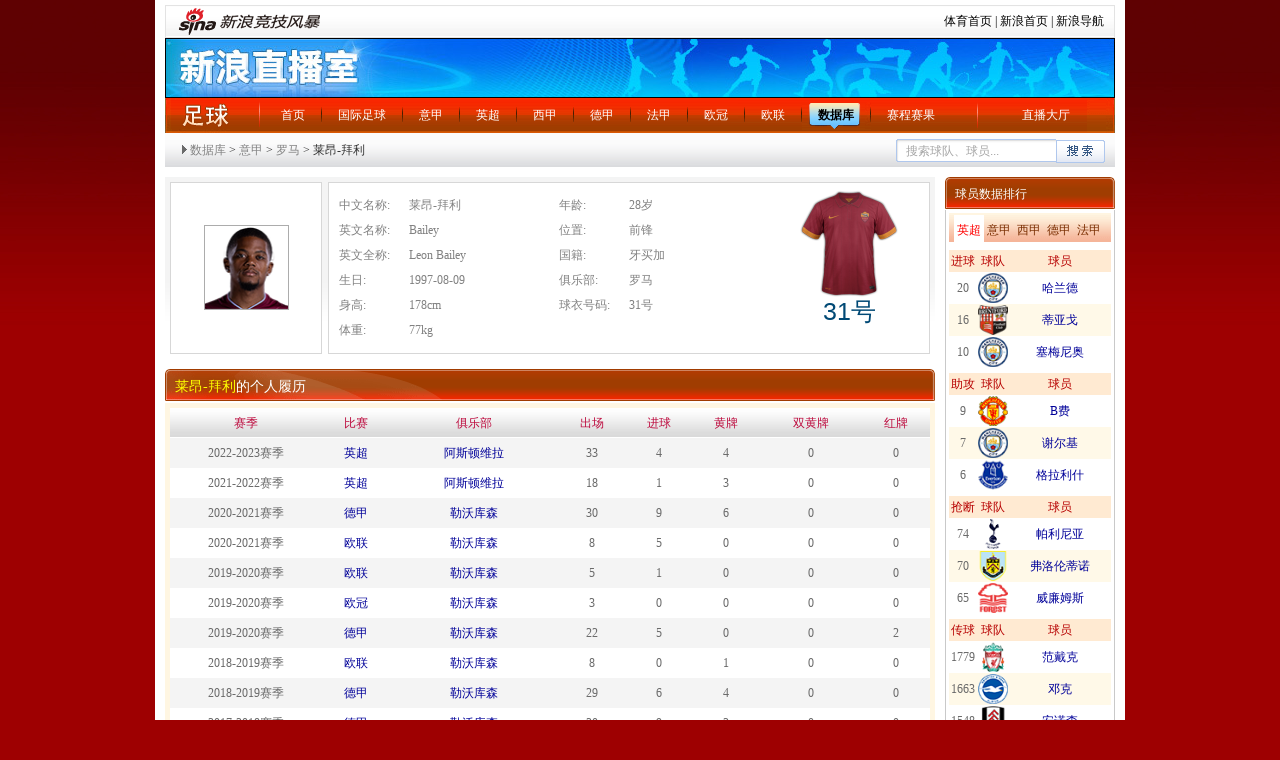

--- FILE ---
content_type: text/html
request_url: http://match.sports.sina.com.cn/football/player.php?id=215711
body_size: 12321
content:
<!DOCTYPE html PUBLIC "-//W3C//DTD XHTML 1.0 Transitional//EN" "http://www.w3.org/TR/xhtml1/DTD/xhtml1-transitional.dtd">
<html xmlns="http://www.w3.org/1999/xhtml">
<head>
<meta http-equiv="Content-Type" content="text/html; charset=gb2312" />
<meta http-equiv="X-UA-Compatible" content="IE=EmulateIE7" />
<title>莱昂-拜利_国际足球_体育频道_新浪网</title>
<meta name="keywords" content="莱昂-拜利, 球员详情, 球员履历, 单场数据 " />
<meta name="tags" content="莱昂-拜利, 球员详情, 球员履历, 单场数据 " />
<meta name="description" content="莱昂-拜利球员详情" />
<link rel="stylesheet" href="http://match.sports.sina.com.cn/public/css/football/stylef3.css" type="text/css" />
<style type="text/css">
.clearfix:after{content:".";display:block;height:0;visibility:hidden;clear:both;}
.clearfix{zoom:1;}

/*.nav2{background: #e1e1e1;}*/
.nav2 {height: 45px;}
.nav2 a{float: left;}
.nav2 a:visited{color: purple;}
.nav2 .leftWrap{float: left;}
.nav2 .leftWrap span{display: block;border: 1px solid white;border-right: none;height: 31px;background: #e1e1e1;}
.nav2 .leftWrap a{height: 33px;width: 35px;border: 1px solid #b1b1b1;border-right: none;line-height: 33px;text-align: center;}
.nav2 .leftWrap .month{width: 63px;}
/*.nav2 .leftWrap .color2:hover{}*/
.nav2 .leftWrap .color2:hover span{border: none;background: url("http://www.sinaimg.cn/ty/deco/2012/0903/opta/images/sport_xy_0.png") no-repeat;height: 33px;cursor: pointer;}
.nav2 .selected span{border-width: 0;height: 41px;background: url("http://www.sinaimg.cn/ty/deco/2012/0903/opta/images/sport_xy_1.png") no-repeat;}
.nav2 .month span{width: 62px;}
.nav2 .color1{color:#828282;}
.nav2 .color1:hover{color:#828282;}
.nav2 .color2{color: #7a2d00;}
.nav2 .color2{color: #7a2d00;}
.nav2 .rightWrap{border: 1px solid #b1b1b1;float: left;width: 524px;background: #e1e1e1;}
.nav2 .rightWrap a span{display: block;}
.nav2 .rightWrap a{height: 33px;width: 35px;line-height: 33px;text-align: center;margin-right: 10px;}
.nav2 .rightWrap .inner{border: 1px solid white;height: 31px;}

#searchBar{font-size: 12px;line-height: 34px;}
#searchBar .arr{padding-left: 10px; background: url(http://match.sports.sina.com.cn/public/images/football/basket_yb_icon.png) -100px -120px no-repeat;}
#searchBar a{color: #828282;}
#searchBar a:visited{color: purple;}
#searchBar a:hover{color: red;}
form{display:inline;padding-left:5px;}
/*视频样式*/
.videoPic{ position:relative;}
.videoPic .pic{ display:block; width:74px;height:54px; border:1px solid #bed5f9;background:#fff; padding:1px; overflow:hidden;}
.videoPic .plicon{ width:74px; height:54px;position:absolute; left:2px; top:2px; display:block; background:url(http://sjs0.sinajs.cn/video/images/common/icon_play.gif) no-repeat -1000px 0;}
.videoPic .plicon:hover{ background:url(http://sjs0.sinajs.cn/video/images/common/icon_play.png) no-repeat 20px 11px; _background:url(http://sjs0.sinajs.cn/video/images/common/icon_play.gif) no-repeat 20px 11px; }
.videoPic .add{ width:16px; height:16px;position:absolute; left:2px; bottom:2px; display:block; background:url(http://sjs0.sinajs.cn/video/images/common/icon_addb.png) no-repeat; _background-image:none;_filter:progid:DXImageTransform.Microsoft.AlphaImageLoader(enabled=true, sizingMethod=crop, src='http://sjs0.sinajs.cn/video/images/common/icon_addb.png'); cursor:pointer;display:none;/*没有添加功能，暂时隐藏*/}
.videoPic .add:hover{ background:url('http://sjs0.sinajs.cn/video/images/common/icon_addr.png') no-repeat; _background:none;_filter:progid:DXImageTransform.Microsoft.AlphaImageLoader(enabled=true, sizingMethod=crop, src=' http://sjs0.sinajs.cn/video/images/common/icon_addr.png');}
.videoPic .cut{ background:url('http://sjs0.sinajs.cn/video/images/common/icon_cutb.png') no-repeat; _background:none;_filter:progid:DXImageTransform.Microsoft.AlphaImageLoader(enabled=true, sizingMethod=crop, src='http://sjs0.sinajs.cn/video/images/common/icon_cutb.png');}
.videoPic .cut:hover{ background:url('http://sjs0.sinajs.cn/video/images/common/icon_cutr.png') no-repeat; _background:none;_filter:progid:DXImageTransform.Microsoft.AlphaImageLoader(enabled=true, sizingMethod=crop, src='http://sjs0.sinajs.cn/video/images/common/icon_cutr.png');}
.videoPic .time{width:52px; height:16px; display:block; background:#000; position:absolute; bottom:2px; right:2px; filter:alpha(opacity=50); opacity:0.5; -moz-opacity:0.5; }
.videoPic .timetxt{width:52px; text-align:center; height:16px; line-height:16px; display:block; position:absolute; bottom:2px;right:2px; color:#fff;font-size:10px;font-family:Arial; cursor:default;}
.videoPic .hd{ width:22px;height:16px; display:block; background:#000; position:absolute; top:2px;right:2px; filter:alpha(opacity=50); opacity:0.5; -moz-opacity:0.5; }
.videoPic .hdtxt{ width:22px;text-align:center; height:16px; line-height:16px; display:block; position:absolute; top:2px;right:2px;color:#fff;font-size:12px;font-family:Arial; cursor:default;}
.videoPic .whole{ width:33px;height:20px; display:block; background:#000; position:absolute; bottom:2px;left:2px; filter:alpha(opacity=50); opacity:0.5; -moz-opacity:0.5; }
.videoPic .wholetxt{ width:33px;text-align:center; height:20px; line-height:20px; display:block; position:absolute; bottom:2px;left:2px;color:#fff;font-size:12px;font-family:Arial; cursor:default;}
.videoPic .vnumbg{height:20px; display:block; background:#000; position:absolute;left:2px;bottom:2px; filter:alpha(opacity=50); opacity:0.5;}
.videoPic .nvnumtxt{ height:20px; line-height:20px; font-family:"宋体"; color:#fff;position:absolute;bottom:2px;left:2px;text-align:center; display:block;cursor:default;}
/* 120px宽 播放器缩略图*/
.vp120{ width:124px;}
.vp120 .pic{ width:120px;height:90px;}
.vp120 a.plicon{ width:120px; height:90px;}
.vp120 a.plicon:hover{ background-position: 45px 30px; }
.vp120 .vnumbg{ width:120px;}
.vp120 .nvnumtxt{width:120px;}
/* list */
.v_Info{ width:124px; margin:0 auto; overflow:hidden;}
.v_Info ul{ padding:0 0 25px 0;}
.box_blue_2 .v_Info ul{ padding:0 0 10px 0;}
.v_Info li{ line-height:18px;}
.v_Info_ul{ padding-bottom:25px; margin-top:-17px;}
.v_Info_ul li{ line-height:18px; overflow:hidden; word-wrap:break-word; word-break:break-all;}
.v_Info_ul li.con{background:url(http://sjs0.sinajs.cn/video/images/common/co_linedot.gif) repeat-x scroll left bottom;padding:17px 0 21px; overflow:hidden;zoom:1;}
.v_Info li strong{ font-weight:normal; color:#999999}
.v_Info .name{line-height:18px;padding:6px 0; word-wrap:break-word; word-break:break-all;}
.v_Info .name a{word-wrap:break-word; word-break:break-all;}
.list_video a:link,.list_video a:visited{color:#0082CB;text-decoration:none;}
.list_video a:hover,.list_video a:active{color:#0082CB;text-decoration:underline;}
.v_Info_ul .text{zoom:1;}
.v_Info_ul .text ul{}
.v_Info_ul .text ul li{overflow:hidden; word-wrap:break-word; word-break:break-all;}
.v_Info_ul .text li strong{font-weight:normal; white-space:nowrap;}
.v_Info_ul .drama{ color:#999999}
.v_Info_ul .drama strong{ color:#999;}
.v_Info_ul .text2 .name{ height:26px; white-space:nowrap;}
.v_Info_ul .videoPic{ float:left; width:124px;}
.v_Info_ul .text{ width:490px; float:right;}
.v_Info_ul .btn{ text-align:right; margin-top:-20px;}
.v_Info_ul .btn2{ text-align:right; margin:4px 10px 0 0}
.v_Info_ul .text2{ float:left; width:245px;zoom:1;margin:0 0 0 16px; overflow:hidden;}
.v_Info_ul .text2 ul{}
.v_Info_ul .text2 li strong{font-weight:normal; color:#999999; white-space:nowrap;}
.v_Info_ul .text3{ float:left; width:235px;zoom:1; margin:0 0 0 10px; overflow:hidden;}
.v_Info_ul .text3 ul{ height:72px; overflow: hidden;}
.v_Info_ul .albumVPic{ float:left;}

.list_text_1{ overflow:hidden; padding-bottom:5px}
.list_text_1 li{ line-height:30px; height:30px; overflow: hidden;zoom:1; margin-top:-1px;background:url(http://sjs0.sinajs.cn/video/images/common/co_linedot.gif) repeat-x scroll left top; vertical-align:top;}
.list_text_1 li a{ float:left}
.list_text_1 span{ float: right}

.list_text_2{background:#FBFBFB;border:1px solid #DDEAFF; padding:14px 0;}
.list_text_2 h3{ float:left; width:90px;  text-align:right; padding:0; margin:0; font-weight:normal;}
.list_text_2 p{ margin-left:95px;line-height:18px; font-family:simsun;}
.list_text_2 p a{}
.list_text_2 ul{ margin-left:95px;}
.list_text_2 li{ float:left; width:130px; line-height:18px;}
.list_text_2 li a{}

.list3{}
.list3 li{ white-space:nowrap;background:url(http://sjs0.sinajs.cn/video/images/common/icon.gif) no-repeat -225px -373px; background-position:-225px -374px\9;;height:18px;line-height:18px;padding:0 0 0 20px;}
/* */
.part01 .p_l .video_box{padding:20px 5px 5px 39px;}
.video_box td{vertical-align:top;}
.list_video{ overflow:hidden;}
.list_video td{ width:124px}
.video_box{ padding-bottom:20px;}
.video_box .td1{ padding-right:32px;}
.video_box .td2{ padding:0 24px;}
.video_box .td3{ padding:0 32px;}
.video_box .td4{ padding-left:32px;}
.box_blue_2 .td1{ padding-right:15px;}
.box_blue_2 .td2{ padding:0 16px;}
.box_blue_2 .td3{ padding:0 15px;}
.box_blue_2 .td4{ padding-left:15px}
</style>
</head>
<script>//舌签构造函数
function SubShowClass(C,i,c,l,I){var V=this,v=V;V.parentObj=V.$(C);if(V.parentObj==null&&C!="none"){throw new Error("SubShowClass(ID)参数错误:ID 对像不存在!(value:"+C+")")};V.lock=false;V.label=[];V.defaultID=c==null?0:c;V.selectedIndex=V.defaultID;V.openClassName=l==null?"selected":l;V.closeClassName=I==null?"":I;V.mouseIn=false;var O=function(){v.mouseIn=true},o=function(){v.mouseIn=false};if(C!="none"&&C!=""){if(V.parentObj.attachEvent){V.parentObj.attachEvent("onmouseover",O)}else{V.parentObj.addEventListener("mouseover",O,false)}};if(C!="none"&&C!=""){if(V.parentObj.attachEvent){V.parentObj.attachEvent("onmouseout",o)}else{V.parentObj.addEventListener("mouseout",o,false)}};if(typeof(i)!="string"){i="onmousedown"};i=i.toLowerCase();switch(i){case "onmouseover":V.eventType="mouseover";break;case "onmouseout":V.eventType="mouseout";break;case "onclick":V.eventType="click";break;case "onmouseup":V.eventType="mouseup";break;default:V.eventType="mousedown"};V.autoPlay=false;V.autoPlayTimeObj=null;V.spaceTime=5000};SubShowClass.prototype={version:"1.31",author:"mengjia",_setClassName:function(l,I){var o=this,i;i=l.className;if(i){i=i.replace(o.openClassName,"");i=i.replace(o.closeClassName,"");i+=" "+(I=="open"?o.openClassName:o.closeClassName)}else{i=(I=="open"?o.openClassName:o.closeClassName)};l.className=i},addLabel:function(labelID,contID,parentBg,springEvent,blurEvent){var t=this,labelObj=this.$(labelID),contObj=this.$(contID);if(labelObj==null&&labelID!="none"){throw new Error("addLabel(labelID)参数错误:labelID 对像不存在!(value:"+labelID+")")};var TempID=this.label.length;if(parentBg==""){parentBg=null};this.label.push([labelID,contID,parentBg,springEvent,blurEvent]);var tempFunc=function(){t.select(TempID)};if(labelID!="none"){if(labelObj.attachEvent){labelObj.attachEvent("on"+this.eventType,tempFunc)}else{labelObj.addEventListener(this.eventType,tempFunc,false)}};if(TempID==this.defaultID){if(labelID!="none"){this._setClassName(labelObj,"open")};if(this.$(contID)){contObj.style.display=""};if(this.ID!="none"){if(parentBg!=null){this.parentObj.style.background=parentBg}};if(springEvent!=null){eval(springEvent)}}else{if(labelID!="none"){this._setClassName(labelObj,"close")};if(contObj){contObj.style.display="none"}};var mouseInFunc=function(){t.mouseIn=true},mouseOutFunc=function(){t.mouseIn=false};if(contObj){if(contObj.attachEvent){contObj.attachEvent("onmouseover",mouseInFunc)}else{contObj.addEventListener("mouseover",mouseInFunc,false)};if(contObj.attachEvent){contObj.attachEvent("onmouseout",mouseOutFunc)}else{contObj.addEventListener("mouseout",mouseOutFunc,false)}}},select:function(num,force){if(typeof(num)!="number"){throw new Error("select(num)参数错误:num 不是 number 类型!(value:"+num+")")};if(force!=true&&this.selectedIndex==num){return};var i;for(i=0;i<this.label.length;i++){if(i==num){if(this.label[i][0]!="none"){this._setClassName(this.$(this.label[i][0]),"open")};if(this.$(this.label[i][1])){this.$(this.label[i][1]).style.display=""};if(this.ID!="none"){if(this.label[i][2]!=null){this.parentObj.style.background=this.label[i][2]}};if(this.label[i][3]!=null){eval(this.label[i][3])}}else if(this.selectedIndex==i||force==true){if(this.label[i][0]!="none"){this._setClassName(this.$(this.label[i][0]),"close")};if(this.$(this.label[i][1])){this.$(this.label[i][1]).style.display="none"};if(this.label[i][4]!=null){eval(this.label[i][4])}}};this.selectedIndex=num},random:function(){var O=this;if(arguments.length!=O.label.length){throw new Error("random()参数错误:参数数量与标签数量不符!(length:"+arguments.length+")")};var l=0,o;for(o=0;o<arguments.length;o++){l+=arguments[o]};var I=Math.random(),i=0;for(o=0;o<arguments.length;o++){i+=arguments[o]/l;if(I<i){O.select(o);break}}},order:function(){var O=this;if(arguments.length!=O.label.length){throw new Error("order()参数错误:参数数量与标签数量不符!(length:"+arguments.length+")")};if(!(/^\d+$/).test(SubShowClass.sum)){return};var i=0,o;for(o=0;o<arguments.length;o++){i+=arguments[o]};var I=SubShowClass.sum%i;if(I==0){I=i};var l=0;for(o=0;o<arguments.length;o++){l+=arguments[o];if(l>=I){O.select(o);break}}},play:function(spTime){var t=this;if(typeof(spTime)=="number"){this.spaceTime=spTime};clearInterval(this.autoPlayTimeObj);this.autoPlayTimeObj=setInterval(function(){t.autoPlayFunc()},this.spaceTime);this.autoPlay=true},autoPlayFunc:function(){var i=this;if(i.autoPlay==false||i.mouseIn==true){return};i.nextLabel()},nextLabel:function(){var t=this,index=this.selectedIndex;index++;if(index>=this.label.length){index=0};this.select(index);if(this.autoPlay==true){clearInterval(this.autoPlayTimeObj);this.autoPlayTimeObj=setInterval(function(){t.autoPlayFunc()},this.spaceTime)}},previousLabel:function(){var t=this,index=this.selectedIndex;index--;if(index<0){index=this.label.length-1};this.select(index);if(this.autoPlay==true){clearInterval(this.autoPlayTimeObj);this.autoPlayTimeObj=setInterval(function(){t.autoPlayFunc()},this.spaceTime)}},stop:function(){var i=this;clearInterval(i.autoPlayTimeObj);i.autoPlay=false},$:function(objName){if(document.getElementById){return eval('document.getElementById("'+objName+'")')}else{return eval('document.all.'+objName)}}};SubShowClass.readCookie=function(O){var o="",l=O+"=";if(document.cookie.length>0){var i=document.cookie.indexOf(l);if(i!=-1){i+=l.length;var I=document.cookie.indexOf(";",i);if(I==-1)I=document.cookie.length;o=unescape(document.cookie.substring(i,I))}};return o};SubShowClass.writeCookie=function(i,l,o,c){var O="",I="";if(o!=null){O=new Date((new Date).getTime()+o*3600000);O="; expires="+O.toGMTString()};if(c!=null){I=";domain="+c};document.cookie=i+"="+escape(l)+O+I};SubShowClass.sum=SubShowClass.readCookie("SSCSum");if((/^\d+$/).test(SubShowClass.sum)){SubShowClass.sum++}else{SubShowClass.sum=1};SubShowClass.writeCookie("SSCSum",SubShowClass.sum,12);</script>
<script>
//控制场次 Hannah 20110817
function getElementsByClassName(className,term){
    var parentEle=null;
    if(term.parentObj){ parentEle = typeof term.parentObj=='string'
    ? document.getElementById(term.parentObj) : term.parentObj;}
    var rt = [],coll= (parentEle==null?document:parentEle).getElementsByTagName(term.tagName||'*');
    for(var i=0;i<coll.length;i++){
        if(coll[i].className.match(new RegExp('(\\s|^)'+className+'(\\s|$)'))){
            rt[rt.length]=coll[i];
        }
    }
    return rt;
}

var m=function(n,c){
var sn=getElementsByClassName(c+'_c',{parentObj : c });
for(var i=0;i<sn.length;i++){
sn[i].style.height=n.value*30+30+"px";
};

}

</script>
<body>
<div class="wrap">
  <!-- 导航 begin -->
  	<div style="width: 950px; margin: 0pt auto;" class="secondaryHeader">
	<div class="sHBorder">
		<div class="sHLogo"><span><a href="http://sports.sina.com.cn/"><img border="0" alt="新浪网" src="http://i1.sinaimg.cn/dy/images/header/2009/standardl2nav_sina_new.gif"></a><a href="http://sports.sina.com.cn/"><img border="0" alt="新浪体育" src="http://i3.sinaimg.cn/ty/deco/2010/0601/standardl2nav_sports.gif"></a></span></div>

		<div class="sHLinks"><a href="http://sports.sina.com.cn/">体育首页</a>&nbsp;|&nbsp;<a href="http://www.sina.com.cn/">新浪首页</a>&nbsp;|&nbsp;<a href="http://news.sina.com.cn/guide/">新浪导航</a></div>
	</div>
</div>
  
  <!-- 导航 end -->
						<div class="topImg">
				新浪直播室
			</div>
			 <dl class="nav clearfix">
    <dt><a href="http://sports.sina.com.cn/global/" target="_blank">足球</a></dt>
    <dd>
      <ul class="navUl">
       <li><a href="http://sports.sina.com.cn/index.shtml" target="_blank">首页</a></li>
        <li><a href="http://sports.sina.com.cn/global/" target="_blank">国际足球</a></li>
        <li ><a href="http://match.sports.sina.com.cn/livecast/match/jump_to_live.php?type=serie_a" target="_self">意甲</a></li>
        <li ><a href="http://match.sports.sina.com.cn/livecast/match/jump_to_live.php?type=premier_league" target="_self">英超</a></li>
        <li ><a href="http://match.sports.sina.com.cn/livecast/match/jump_to_live.php?type=primera_division" target="_self">西甲</a></li>      
        <li ><a href="http://match.sports.sina.com.cn/livecast/match/jump_to_live.php?type=bundesliga" target="_self">德甲</a></li>
        <li ><a href="http://match.sports.sina.com.cn/livecast/match/jump_to_live.php?type=ligue_1" target="_self">法甲</a></li>		
	    <li ><a href="http://match.sports.sina.com.cn/livecast/match/jump_to_live.php?type=champions_league" target="_self">欧冠</a></li>
        <li ><a href="http://match.sports.sina.com.cn/livecast/match/jump_to_live.php?type=UEFA" target="_self">欧联</a></li>
		<style>
		.navUl li.on3 a {color: #000000;font-weight: 700;}
		</style>
        <li class="on3"><a href="http://match.sports.sina.com.cn/football/opta_rank.php?dpc=1" target="_blank">数据库</a></li> 
		<li class="last"><a href="http://match.sports.sina.com.cn/football/schedule.php?utype=mon&dpc=1" target="_blank">赛程赛果</a></li>
        <li class="last2"><a href="http://match.sports.sina.com.cn/livecast/" target="_blank">直播大厅</a></li>
      </ul>
    </dd>
  </dl>			  <!-- main -->
  <div class="part01">
	<div  class="clearfix" style=" background: url(http://match.sports.sina.com.cn/public/images/football/basket_yb_icon.png) repeat-x 0 0; height:34px; line-height:34px;padding-left:15px;">
		  <h2 style="float:left;" id="searchBar"><a class="arr" target="_self" href="http://match.sports.sina.com.cn/football/opta_rank.php?lid=4&year=2025&dpc=1">数据库</a> &gt; <a target="_self" href="http://match.sports.sina.com.cn/football/schedule.php?utype=rnd&l_type=21&dpc=1">意甲</a> &gt; <a target="_self" href="http://match.sports.sina.com.cn/football/team.php?id=121&f=1&dpc=1">罗马</a> &gt; 莱昂-拜利</h2>
		  <div style="float: right;padding-right: 10px;height: 34px;overflow: hidden;">
		  <form action="http://match.sports.sina.com.cn/football/search_rs.php"  method="post" target="_blank" onsubmit="if(this.search.value=='搜索球队、球员...' || this.search.value==''){alert('请填写搜索关键字');return false;}else{return ture;}">
 <input name="search" type="text" style="background: url(http://www.sinaimg.cn/ty/deco/2012/0903/opta/images/sport_xy_2.png) no-repeat;width: 148px;height: 23px;border: none;line-height: 21px;color: #a6a6a6;padding-left: 10px;" value="搜索球队、球员..." onblur="if(trim(this.value) == ''){this.value='搜索球队、球员...';}" onclick="if(trim(this.value) == '搜索球队、球员...'){this.value='';}"><input type="submit" value="" style="background: url(http://www.sinaimg.cn/ty/deco/2012/0903/opta/images/sport_xy_3.png) no-repeat;width: 49px;height: 23px;border: none;cursor: pointer;">
</form>
<script type="text/javascript">
  function trim(s) {
	  return s.replace(/(^s*)|(s*$)/g, '');
  }
</script>		  </div>
	</div>

  	<div class="p_l">
    	<div class="cont1">
            <div class="blk_t fgrey">
                <!--[if IE]>
                <style type="text/css">
                .pi i {
                    display:inline-block;
                    height:100%;
                    vertical-align:middle
                    }
                .pi img {
                    vertical-align:middle
                    }
                </style>
                <![endif]-->
                <div class="pic"><div class="pi"><i></i><a target="_blank" href="http://match.sports.sina.com.cn/football/player.php?id=215711&dpc=1"><img height="83px" width="83px" src="http://www.sinaimg.cn/ty/opta/players/215711.png"></a></div></div>
                <div class="txt">
                  <dl class="t">
                    <dt>中文名称:</dt> <dd>莱昂-拜利</dd>
					                    <dt>英文名称:</dt> <dd>Bailey</dd>
										                    <dt>英文全称:</dt> <dd>Leon Bailey</dd>
					                    <dt>生日:</dt> <dd>1997-08-09</dd>
                    <dt>身高:</dt> <dd>178cm</dd>
                    <dt>体重:</dt> <dd>77kg</dd>
                  </dl>
                  <dl class="t">
                    <dt>年龄:</dt> <dd>28岁</dd>
                    <dt>位置:</dt> <dd>前锋</dd>
                    <dt>国籍:</dt> <dd>牙买加</dd>
                    <dt>俱乐部:</dt> <dd>罗马</dd>
                    <dt>球衣号码:</dt> <dd>31号</dd>

                  </dl>
                  <div class="cloth">
                  		<img src="http://www.sinaimg.cn/lf/sports/kits/2015/home/111.png" width="110px"  height="110px">
                    <p class="Num"><i>31号</i></p>
                  </div>
                </div>
                    
                </div>
        </div>
		         <!--col 1 start-->
        <h3 class="tit03 fwit"><a href="http://match.sports.sina.com.cn/football/player.php?id=215711" target="_blank"><font color="yellow">莱昂-拜利</font></a>的个人履历</h3>
        <div class="cont">
        	<table cellspacing="0" cellpadding="0" border="0" width="100%" class="tab01">
              <tbody><tr>
                <th scope="col">赛季</th>
                <th scope="col">比赛</th>
                <th scope="col">俱乐部</th>
                <th scope="col">出场</th>
                <th scope="col">进球</th>
                <th scope="col">黄牌</th>
                <th scope="col">双黄牌</th>
                <th scope="col">红牌</th>
              </tr>
                                          <tr class="g">
                <td width="20%">2022-2023赛季</td>
                              <td>
								<a href="http://match.sports.sina.com.cn/livecast/match/jump_to_live.php?type=premier_league" target="_blank">英超</a>
								</td>
                <td>
								<a href="http://match.sports.sina.com.cn/football/team.php?id=7&f=1" target="_blank">阿斯顿维拉</a>
								</td>
                <td>33 </td>
                <td>4</td>
                <td>4</td>
                <td>0</td>
                <td>0</td>
              </tr>
                                          <tr>
                <td>2021-2022赛季</td>
                              <td>
								<a href="http://match.sports.sina.com.cn/livecast/match/jump_to_live.php?type=premier_league" target="_blank">英超</a>
								</td>
                <td>
								<a href="http://match.sports.sina.com.cn/football/team.php?id=7&f=1" target="_blank">阿斯顿维拉</a>
								</td>
                <td>18 </td>
                <td>1</td>
                <td>3</td>
                <td>0</td>
                <td>0</td>
              </tr>
                                          <tr class="g">
                <td width="20%">2020-2021赛季</td>
                              <td>
								<a href="http://match.sports.sina.com.cn/livecast/match/jump_to_live.php?type=bundesliga" target="_blank">德甲</a>
								</td>
                <td>
								<a href="http://match.sports.sina.com.cn/football/team.php?id=164&f=1" target="_blank">勒沃库森</a>
								</td>
                <td>30 </td>
                <td>9</td>
                <td>6</td>
                <td>0</td>
                <td>0</td>
              </tr>
                                          <tr>
                <td>2020-2021赛季</td>
                              <td>
								<a href="http://match.sports.sina.com.cn/livecast/match/jump_to_live.php?type=UEFA" target="_blank">欧联</a>
								</td>
                <td>
								<a href="http://match.sports.sina.com.cn/football/team.php?id=164&f=1" target="_blank">勒沃库森</a>
								</td>
                <td>8 </td>
                <td>5</td>
                <td>0</td>
                <td>0</td>
                <td>0</td>
              </tr>
                                          <tr class="g">
                <td width="20%">2019-2020赛季</td>
                              <td>
								<a href="http://match.sports.sina.com.cn/livecast/match/jump_to_live.php?type=UEFA" target="_blank">欧联</a>
								</td>
                <td>
								<a href="http://match.sports.sina.com.cn/football/team.php?id=164&f=1" target="_blank">勒沃库森</a>
								</td>
                <td>5 </td>
                <td>1</td>
                <td>0</td>
                <td>0</td>
                <td>0</td>
              </tr>
                                          <tr>
                <td>2019-2020赛季</td>
                              <td>
								<a href="http://match.sports.sina.com.cn/livecast/match/jump_to_live.php?type=champions_league" target="_blank">欧冠</a>
								</td>
                <td>
								<a href="http://match.sports.sina.com.cn/football/team.php?id=164&f=1" target="_blank">勒沃库森</a>
								</td>
                <td>3 </td>
                <td>0</td>
                <td>0</td>
                <td>0</td>
                <td>0</td>
              </tr>
                                          <tr class="g">
                <td width="20%">2019-2020赛季</td>
                              <td>
								<a href="http://match.sports.sina.com.cn/livecast/match/jump_to_live.php?type=bundesliga" target="_blank">德甲</a>
								</td>
                <td>
								<a href="http://match.sports.sina.com.cn/football/team.php?id=164&f=1" target="_blank">勒沃库森</a>
								</td>
                <td>22 </td>
                <td>5</td>
                <td>0</td>
                <td>0</td>
                <td>2</td>
              </tr>
                                          <tr>
                <td>2018-2019赛季</td>
                              <td>
								<a href="http://match.sports.sina.com.cn/livecast/match/jump_to_live.php?type=UEFA" target="_blank">欧联</a>
								</td>
                <td>
								<a href="http://match.sports.sina.com.cn/football/team.php?id=164&f=1" target="_blank">勒沃库森</a>
								</td>
                <td>8 </td>
                <td>0</td>
                <td>1</td>
                <td>0</td>
                <td>0</td>
              </tr>
                                          <tr class="g">
                <td width="20%">2018-2019赛季</td>
                              <td>
								<a href="http://match.sports.sina.com.cn/livecast/match/jump_to_live.php?type=bundesliga" target="_blank">德甲</a>
								</td>
                <td>
								<a href="http://match.sports.sina.com.cn/football/team.php?id=164&f=1" target="_blank">勒沃库森</a>
								</td>
                <td>29 </td>
                <td>6</td>
                <td>4</td>
                <td>0</td>
                <td>0</td>
              </tr>
                                          <tr>
                <td>2017-2018赛季</td>
                              <td>
								<a href="http://match.sports.sina.com.cn/livecast/match/jump_to_live.php?type=bundesliga" target="_blank">德甲</a>
								</td>
                <td>
								<a href="http://match.sports.sina.com.cn/football/team.php?id=164&f=1" target="_blank">勒沃库森</a>
								</td>
                <td>30 </td>
                <td>9</td>
                <td>2</td>
                <td>0</td>
                <td>0</td>
              </tr>
                                          <tr class="g">
                <td width="20%">2016-2017赛季</td>
                              <td>
								<a href="http://match.sports.sina.com.cn/livecast/match/jump_to_live.php?type=UEFA" target="_blank">欧联</a>
								</td>
                <td>
								<a href="http://match.sports.sina.com.cn/football/team.php?id=414&f=1" target="_blank">亨克</a>
								</td>
                <td>6 </td>
                <td>4</td>
                <td>0</td>
                <td>0</td>
                <td>0</td>
              </tr>
                                          <tr>
                <td>2016-2017赛季</td>
                              <td>
								<a href="http://match.sports.sina.com.cn/livecast/match/jump_to_live.php?type=bundesliga" target="_blank">德甲</a>
								</td>
                <td>
								<a href="http://match.sports.sina.com.cn/football/team.php?id=164&f=1" target="_blank">勒沃库森</a>
								</td>
                <td>8 </td>
                <td>0</td>
                <td>1</td>
                <td>0</td>
                <td>0</td>
              </tr>
                                          <tr class="g">
                <td width="20%">2016-2017赛季</td>
                              <td>
								<a href="http://match.sports.sina.com.cn/livecast/match/jump_to_live.php?type=champions_league" target="_blank">欧冠</a>
								</td>
                <td>
								<a href="http://match.sports.sina.com.cn/football/team.php?id=164&f=1" target="_blank">勒沃库森</a>
								</td>
                <td>2 </td>
                <td>0</td>
                <td>0</td>
                <td>0</td>
                <td>0</td>
              </tr>
                          </tbody></table>
        	 
        </div>
      <!--col 1 end-->
       <!--col 2 start-->
        <h3 class="tit03 fwit"><a href="http://match.sports.sina.com.cn/football/player.php?id=215711&dpc=1" target="_blank"><font color="yellow">莱昂-拜利</font></a>的单场数据
        <span class="rt">选择时间:<select name="c" id="match1" onchange="listYear(this.value)">
																		<option value="player_iframe.php?id=215711&season=2009" >2009-2010赛季</option>
														<option value="player_iframe.php?id=215711&season=2010" >2010-2011赛季</option>
														<option value="player_iframe.php?id=215711&season=2011" >2011-2012赛季</option>
														<option value="player_iframe.php?id=215711&season=2012" >2012-2013赛季</option>
														<option value="player_iframe.php?id=215711&season=2013" >2013-2014赛季</option>
														<option value="player_iframe.php?id=215711&season=2014" >2014-2015赛季</option>
														<option value="player_iframe.php?id=215711&season=2015" >2015-2016赛季</option>
														<option value="player_iframe.php?id=215711&season=2016" >2016-2017赛季</option>
														<option value="player_iframe.php?id=215711&season=2017" >2017-2018赛季</option>
														<option value="player_iframe.php?id=215711&season=2018" >2018-2019赛季</option>
														<option value="player_iframe.php?id=215711&season=2019" >2019-2020赛季</option>
														<option value="player_iframe.php?id=215711&season=2020" >2020-2021赛季</option>
														<option value="player_iframe.php?id=215711&season=2021" >2021-2022赛季</option>
														<option value="player_iframe.php?id=215711&season=2022" >2022-2023赛季</option>
														<option value="player_iframe.php?id=215711&season=2023" >2023-2024赛季</option>
														<option value="player_iframe.php?id=215711&season=2024" >2024-2025赛季</option>
														<option value="player_iframe.php?id=215711&season=2025" selected="selected">2025-2026赛季</option>
				            </select></span></h3>

            <script language="javascript">
			function listYear(x){
				var iframeId=document.getElementById("iframeId");
				 iframeId.src=encodeURI(x);
			}
            </script>
            
        <div class="cont">  
        	  <iframe src="player_iframe.php?id=215711&season=2025&dpc=1" scrolling="auto" width="760" height="330" frameborder="0"  id="iframeId"></iframe>       	 
        </div>			
       <!--col 2 end-->
		<!--col 2 start-->
	          <!--col 2 end-->
       
    </div>

    
    <div class="p_r">
    	<h2 class="tit04 fwit"><span><a href="http://match.sports.sina.com.cn/football/opta_rank.php?dpc=1" target="_blank">球员数据排行</a></span></h2>
    	<div class="sub02"  id="sub02">
				<div class="sub02_t">
                	<span id="sub02_t1" class="selected">英超</span>
                    <span id="sub02_t2">意甲</span>
                    <span id="sub02_t3">西甲</span>
                    <span id="sub02_t4">德甲</span>
                    <span id="sub02_t5">法甲</span>
                </div>
				<style>
				.width100 { width:100px; }
				.width30 {width:30px; }
				.text-align { text-align:center; }
				</style>
                                				<div class="sub02_c" id="sub02_c1">
                                	                    <table width="100%" border="0" class="tab02">
                      <tr>
                        <th scope="col">进球</th>
                        <th scope="col" class="width30">球队</th>
                        <th scope="col" class="width100">球员</th>
                      </tr>
                                                                  <tr>
                                              <td class="text-align">20</td>
                        <td><a target="_blank" href="http://match.sports.sina.com.cn/football/team.php?id=43&f=1&dpc=1"><img src="http://www.sinaimg.cn/lf/sports/logo35/216.png"  width="30px" height="30px"/></a></td>
                        <td class="width100 text-align"><a target="_blank" href="http://match.sports.sina.com.cn/football/player.php?id=223094&dpc=1">哈兰德</a></td>
                      </tr>
					                                              <tr class="y">
                                              <td class="text-align">16</td>
                        <td><a target="_blank" href="http://match.sports.sina.com.cn/football/team.php?id=94&f=1&dpc=1"><img src="http://www.sinaimg.cn/lf/sports/logo35/4266.png"  width="30px" height="30px"/></a></td>
                        <td class="width100 text-align"><a target="_blank" href="http://match.sports.sina.com.cn/football/player.php?id=7386412&dpc=1">蒂亚戈</a></td>
                      </tr>
					                                              <tr>
                                              <td class="text-align">10</td>
                        <td><a target="_blank" href="http://match.sports.sina.com.cn/football/team.php?id=43&f=1&dpc=1"><img src="http://www.sinaimg.cn/lf/sports/logo35/216.png"  width="30px" height="30px"/></a></td>
                        <td class="width100 text-align"><a target="_blank" href="http://match.sports.sina.com.cn/football/player.php?id=437730&dpc=1">塞梅尼奥</a></td>
                      </tr>
					                      </table>
                                        <table width="100%" border="0" class="tab02">
                      <tr>
                        <th scope="col">助攻</th>
                        <th scope="col" class="width30">球队</th>
                        <th scope="col" class="width100">球员</th>
                      </tr>
                                                                  <tr>
                                              <td class="text-align">9</td>
                        <td><a target="_blank" href="http://match.sports.sina.com.cn/football/team.php?id=1&f=1&dpc=1"><img src="http://www.sinaimg.cn/lf/sports/logo35/52.png"  width="30px" height="30px"/></a></td>
                        <td class="width100 text-align"><a target="_blank" href="http://match.sports.sina.com.cn/football/player.php?id=141746&dpc=1">B费</a></td>
                      </tr>
					                                              <tr class="y">
                                              <td class="text-align">7</td>
                        <td><a target="_blank" href="http://match.sports.sina.com.cn/football/team.php?id=43&f=1&dpc=1"><img src="http://www.sinaimg.cn/lf/sports/logo35/216.png"  width="30px" height="30px"/></a></td>
                        <td class="width100 text-align"><a target="_blank" href="http://match.sports.sina.com.cn/football/player.php?id=466052&dpc=1">谢尔基</a></td>
                      </tr>
					                                              <tr>
                                              <td class="text-align">6</td>
                        <td><a target="_blank" href="http://match.sports.sina.com.cn/football/team.php?id=11&f=1&dpc=1"><img src="http://www.sinaimg.cn/lf/sports/logo35/73.png"  width="30px" height="30px"/></a></td>
                        <td class="width100 text-align"><a target="_blank" href="http://match.sports.sina.com.cn/football/player.php?id=114283&dpc=1">格拉利什</a></td>
                      </tr>
					                      </table>
                                        <table width="100%" border="0" class="tab02">
                      <tr>
                        <th scope="col">抢断</th>
                        <th scope="col" class="width30">球队</th>
                        <th scope="col" class="width100">球员</th>
                      </tr>
                                                                  <tr>
                                              <td class="text-align">74</td>
                        <td><a target="_blank" href="http://match.sports.sina.com.cn/football/team.php?id=6&f=1&dpc=1"><img src="http://www.sinaimg.cn/lf/sports/logo35/66.png"  width="30px" height="30px"/></a></td>
                        <td class="width100 text-align"><a target="_blank" href="http://match.sports.sina.com.cn/football/player.php?id=154296&dpc=1">帕利尼亚</a></td>
                      </tr>
					                                              <tr class="y">
                                              <td class="text-align">70</td>
                        <td><a target="_blank" href="http://match.sports.sina.com.cn/football/team.php?id=90&f=1&dpc=1"><img src="http://www.sinaimg.cn/lf/sports/logo35/280.png"  width="30px" height="30px"/></a></td>
                        <td class="width100 text-align"><a target="_blank" href="http://match.sports.sina.com.cn/football/player.php?id=216055&dpc=1">弗洛伦蒂诺</a></td>
                      </tr>
					                                              <tr>
                                              <td class="text-align">65</td>
                        <td><a target="_blank" href="http://match.sports.sina.com.cn/football/team.php?id=17&f=1&dpc=1"><img src="http://www.sinaimg.cn/lf/sports/logo35/283.png"  width="30px" height="30px"/></a></td>
                        <td class="width100 text-align"><a target="_blank" href="http://match.sports.sina.com.cn/football/player.php?id=215136&dpc=1">威廉姆斯</a></td>
                      </tr>
					                      </table>
                                        <table width="100%" border="0" class="tab02">
                      <tr>
                        <th scope="col">传球</th>
                        <th scope="col" class="width30">球队</th>
                        <th scope="col" class="width100">球员</th>
                      </tr>
                                                                  <tr>
                                              <td class="text-align">1779</td>
                        <td><a target="_blank" href="http://match.sports.sina.com.cn/football/team.php?id=14&f=1&dpc=1"><img src="http://www.sinaimg.cn/lf/sports/logo35/53.png"  width="30px" height="30px"/></a></td>
                        <td class="width100 text-align"><a target="_blank" href="http://match.sports.sina.com.cn/football/player.php?id=97032&dpc=1">范戴克</a></td>
                      </tr>
					                                              <tr class="y">
                                              <td class="text-align">1663</td>
                        <td><a target="_blank" href="http://match.sports.sina.com.cn/football/team.php?id=36&f=1&dpc=1"><img src="http://www.sinaimg.cn/lf/sports/logo35/2285.png"  width="30px" height="30px"/></a></td>
                        <td class="width100 text-align"><a target="_blank" href="http://match.sports.sina.com.cn/football/player.php?id=83299&dpc=1">邓克</a></td>
                      </tr>
					                                              <tr>
                                              <td class="text-align">1548</td>
                        <td><a target="_blank" href="http://match.sports.sina.com.cn/football/team.php?id=54&f=1&dpc=1"><img src="http://www.sinaimg.cn/lf/sports/logo35/275.png"  width="30px" height="30px"/></a></td>
                        <td class="width100 text-align"><a target="_blank" href="http://match.sports.sina.com.cn/football/player.php?id=174874&dpc=1">安诺森</a></td>
                      </tr>
					                      </table>
                                        <table width="100%" border="0" class="tab02">
                      <tr>
                        <th scope="col">黄牌</th>
                        <th scope="col" class="width30">球队</th>
                        <th scope="col" class="width100">球员</th>
                      </tr>
                                                                  <tr>
                                              <td class="text-align">7</td>
                        <td><a target="_blank" href="http://match.sports.sina.com.cn/football/team.php?id=21&f=1&dpc=1"><img src="http://www.sinaimg.cn/lf/sports/logo35/98.png"  width="30px" height="30px"/></a></td>
                        <td class="width100 text-align"><a target="_blank" href="http://match.sports.sina.com.cn/football/player.php?id=224024&dpc=1">帕奎塔</a></td>
                      </tr>
					                                              <tr class="y">
                                              <td class="text-align">7</td>
                        <td><a target="_blank" href="http://match.sports.sina.com.cn/football/team.php?id=1&f=1&dpc=1"><img src="http://www.sinaimg.cn/lf/sports/logo35/52.png"  width="30px" height="30px"/></a></td>
                        <td class="width100 text-align"><a target="_blank" href="http://match.sports.sina.com.cn/football/player.php?id=61256&dpc=1">卡塞米罗</a></td>
                      </tr>
					                                              <tr>
                                              <td class="text-align">5</td>
                        <td><a target="_blank" href="http://match.sports.sina.com.cn/football/team.php?id=11&f=1&dpc=1"><img src="http://www.sinaimg.cn/lf/sports/logo35/73.png"  width="30px" height="30px"/></a></td>
                        <td class="width100 text-align"><a target="_blank" href="http://match.sports.sina.com.cn/football/player.php?id=114283&dpc=1">格拉利什</a></td>
                      </tr>
					                      </table>
                                        <table width="100%" border="0" class="tab02">
                      <tr>
                        <th scope="col">红牌</th>
                        <th scope="col" class="width30">球队</th>
                        <th scope="col" class="width100">球员</th>
                      </tr>
                                                                  <tr>
                                              <td class="text-align">1</td>
                        <td><a target="_blank" href="http://match.sports.sina.com.cn/football/team.php?id=56&f=1&dpc=1"><img src="http://www.sinaimg.cn/lf/sports/logo35/96.png"  width="30px" height="30px"/></a></td>
                        <td class="width100 text-align"><a target="_blank" href="http://match.sports.sina.com.cn/football/player.php?id=167512&dpc=1">奥尼恩</a></td>
                      </tr>
					                                              <tr class="y">
                                              <td class="text-align">1</td>
                        <td><a target="_blank" href="http://match.sports.sina.com.cn/football/team.php?id=90&f=1&dpc=1"><img src="http://www.sinaimg.cn/lf/sports/logo35/280.png"  width="30px" height="30px"/></a></td>
                        <td class="width100 text-align"><a target="_blank" href="http://match.sports.sina.com.cn/football/player.php?id=5391235&dpc=1">皮雷斯</a></td>
                      </tr>
					                                              <tr>
                                              <td class="text-align">1</td>
                        <td><a target="_blank" href="http://match.sports.sina.com.cn/football/team.php?id=91&f=1&dpc=1"><img src="http://www.sinaimg.cn/lf/sports/logo35/7146.png"  width="30px" height="30px"/></a></td>
                        <td class="width100 text-align"><a target="_blank" href="http://match.sports.sina.com.cn/football/player.php?id=155408&dpc=1">库克</a></td>
                      </tr>
					                      </table>
                    				</div>
                                                <div class="sub02_c" id="sub02_c2" style="display:none">
                                	                    <table width="100%" border="0" class="tab02">
                      <tr>
                        <th scope="col">进球</th>
                        <th scope="col" class="width30">球队</th>
                        <th scope="col" class="width100">球员</th>
                      </tr>
                                                                  <tr>
                                              <td class="text-align">11</td>
                        <td><a target="_blank" href="http://match.sports.sina.com.cn/football/team.php?id=127&f=1&dpc=1"><img src="http://www.sinaimg.cn/lf/sports/logo35/103.png"  width="30px" height="30px"/></a></td>
                        <td class="width100 text-align"><a target="_blank" href="http://match.sports.sina.com.cn/football/player.php?id=209737&dpc=1">劳塔罗</a></td>
                      </tr>
					                                              <tr class="y">
                                              <td class="text-align">8</td>
                        <td><a target="_blank" href="http://match.sports.sina.com.cn/football/team.php?id=1065&f=1&dpc=1"><img src="http://www.sinaimg.cn/lf/sports/logo35/2145.png"  width="30px" height="30px"/></a></td>
                        <td class="width100 text-align"><a target="_blank" href="http://match.sports.sina.com.cn/football/player.php?id=5418039&dpc=1">帕斯</a></td>
                      </tr>
					                                              <tr>
                                              <td class="text-align">8</td>
                        <td><a target="_blank" href="http://match.sports.sina.com.cn/football/team.php?id=120&f=1&dpc=1"><img src="http://www.sinaimg.cn/lf/sports/logo35/104.png"  width="30px" height="30px"/></a></td>
                        <td class="width100 text-align"><a target="_blank" href="http://match.sports.sina.com.cn/football/player.php?id=176413&dpc=1">普利西奇</a></td>
                      </tr>
					                      </table>
                                        <table width="100%" border="0" class="tab02">
                      <tr>
                        <th scope="col">助攻</th>
                        <th scope="col" class="width30">球队</th>
                        <th scope="col" class="width100">球员</th>
                      </tr>
                                                                  <tr>
                                              <td class="text-align">6</td>
                        <td><a target="_blank" href="http://match.sports.sina.com.cn/football/team.php?id=1065&f=1&dpc=1"><img src="http://www.sinaimg.cn/lf/sports/logo35/2145.png"  width="30px" height="30px"/></a></td>
                        <td class="width100 text-align"><a target="_blank" href="http://match.sports.sina.com.cn/football/player.php?id=7460083&dpc=1">罗德里格斯</a></td>
                      </tr>
					                                              <tr class="y">
                                              <td class="text-align">6</td>
                        <td><a target="_blank" href="http://match.sports.sina.com.cn/football/team.php?id=1065&f=1&dpc=1"><img src="http://www.sinaimg.cn/lf/sports/logo35/2145.png"  width="30px" height="30px"/></a></td>
                        <td class="width100 text-align"><a target="_blank" href="http://match.sports.sina.com.cn/football/player.php?id=5418039&dpc=1">帕斯</a></td>
                      </tr>
					                                              <tr>
                                              <td class="text-align">5</td>
                        <td><a target="_blank" href="http://match.sports.sina.com.cn/football/team.php?id=127&f=1&dpc=1"><img src="http://www.sinaimg.cn/lf/sports/logo35/103.png"  width="30px" height="30px"/></a></td>
                        <td class="width100 text-align"><a target="_blank" href="http://match.sports.sina.com.cn/football/player.php?id=161919&dpc=1">迪马尔科</a></td>
                      </tr>
					                      </table>
                                        <table width="100%" border="0" class="tab02">
                      <tr>
                        <th scope="col">抢断</th>
                        <th scope="col" class="width30">球队</th>
                        <th scope="col" class="width100">球员</th>
                      </tr>
                                                                  <tr>
                                              <td class="text-align">56</td>
                        <td><a target="_blank" href="http://match.sports.sina.com.cn/football/team.php?id=130&f=1&dpc=1"><img src="http://www.sinaimg.cn/ty/sportslive/kits/lecce_logo3.png"  width="30px" height="30px"/></a></td>
                        <td class="width100 text-align"><a target="_blank" href="http://match.sports.sina.com.cn/football/player.php?id=7698214&dpc=1">维加</a></td>
                      </tr>
					                                              <tr class="y">
                                              <td class="text-align">55</td>
                        <td><a target="_blank" href="http://match.sports.sina.com.cn/football/team.php?id=990&f=1&dpc=1"><img src="http://www.sinaimg.cn/lf/sports/logo35/2188.png"  width="30px" height="30px"/></a></td>
                        <td class="width100 text-align"><a target="_blank" href="http://match.sports.sina.com.cn/football/player.php?id=7380069&dpc=1">马西尼</a></td>
                      </tr>
					                                              <tr>
                                              <td class="text-align">55</td>
                        <td><a target="_blank" href="http://match.sports.sina.com.cn/football/team.php?id=1065&f=1&dpc=1"><img src="http://www.sinaimg.cn/lf/sports/logo35/2145.png"  width="30px" height="30px"/></a></td>
                        <td class="width100 text-align"><a target="_blank" href="http://match.sports.sina.com.cn/football/player.php?id=5418039&dpc=1">帕斯</a></td>
                      </tr>
					                      </table>
                                        <table width="100%" border="0" class="tab02">
                      <tr>
                        <th scope="col">传球</th>
                        <th scope="col" class="width30">球队</th>
                        <th scope="col" class="width100">球员</th>
                      </tr>
                                                                  <tr>
                                              <td class="text-align">1477</td>
                        <td><a target="_blank" href="http://match.sports.sina.com.cn/football/team.php?id=128&f=1&dpc=1"><img src="http://www.sinaimg.cn/lf/sports/logo35/108.png"  width="30px" height="30px"/></a></td>
                        <td class="width100 text-align"><a target="_blank" href="http://match.sports.sina.com.cn/football/player.php?id=171387&dpc=1">洛卡特利</a></td>
                      </tr>
					                                              <tr class="y">
                                              <td class="text-align">1288</td>
                        <td><a target="_blank" href="http://match.sports.sina.com.cn/football/team.php?id=128&f=1&dpc=1"><img src="http://www.sinaimg.cn/lf/sports/logo35/108.png"  width="30px" height="30px"/></a></td>
                        <td class="width100 text-align"><a target="_blank" href="http://match.sports.sina.com.cn/football/player.php?id=466041&dpc=1">卡卢卢</a></td>
                      </tr>
					                                              <tr>
                                              <td class="text-align">1286</td>
                        <td><a target="_blank" href="http://match.sports.sina.com.cn/football/team.php?id=120&f=1&dpc=1"><img src="http://www.sinaimg.cn/lf/sports/logo35/104.png"  width="30px" height="30px"/></a></td>
                        <td class="width100 text-align"><a target="_blank" href="http://match.sports.sina.com.cn/football/player.php?id=37055&dpc=1">莫德里奇</a></td>
                      </tr>
					                      </table>
                                        <table width="100%" border="0" class="tab02">
                      <tr>
                        <th scope="col">黄牌</th>
                        <th scope="col" class="width30">球队</th>
                        <th scope="col" class="width100">球员</th>
                      </tr>
                                                                  <tr>
                                              <td class="text-align">6</td>
                        <td><a target="_blank" href="http://match.sports.sina.com.cn/football/team.php?id=130&f=1&dpc=1"><img src="http://www.sinaimg.cn/ty/sportslive/kits/lecce_logo3.png"  width="30px" height="30px"/></a></td>
                        <td class="width100 text-align"><a target="_blank" href="http://match.sports.sina.com.cn/football/player.php?id=7379436&dpc=1">加斯帕</a></td>
                      </tr>
					                                              <tr class="y">
                                              <td class="text-align">6</td>
                        <td><a target="_blank" href="http://match.sports.sina.com.cn/football/team.php?id=1065&f=1&dpc=1"><img src="http://www.sinaimg.cn/lf/sports/logo35/2145.png"  width="30px" height="30px"/></a></td>
                        <td class="width100 text-align"><a target="_blank" href="http://match.sports.sina.com.cn/football/player.php?id=6680695&dpc=1">拉蒙</a></td>
                      </tr>
					                                              <tr>
                                              <td class="text-align">6</td>
                        <td><a target="_blank" href="http://match.sports.sina.com.cn/football/team.php?id=456&f=1&dpc=1"><img src="https://n.sinaimg.cn/lf/sports/logo35/228.png"  width="30px" height="30px"/></a></td>
                        <td class="width100 text-align"><a target="_blank" href="http://match.sports.sina.com.cn/football/player.php?id=82428&dpc=1">德容恩</a></td>
                      </tr>
					                      </table>
                                        <table width="100%" border="0" class="tab02">
                      <tr>
                        <th scope="col">红牌</th>
                        <th scope="col" class="width30">球队</th>
                        <th scope="col" class="width100">球员</th>
                      </tr>
                                                                  <tr>
                                              <td class="text-align">1</td>
                        <td><a target="_blank" href="http://match.sports.sina.com.cn/football/team.php?id=459&f=1&dpc=1"><img src="http://www.sinaimg.cn/lf/sports/logo35/229.png"  width="30px" height="30px"/></a></td>
                        <td class="width100 text-align"><a target="_blank" href="http://match.sports.sina.com.cn/football/player.php?id=428237&dpc=1">马佐基</a></td>
                      </tr>
					                                              <tr class="y">
                                              <td class="text-align">1</td>
                        <td><a target="_blank" href="http://match.sports.sina.com.cn/football/team.php?id=131&f=1&dpc=1"><img src="http://www.sinaimg.cn/lf/sports/logo35/109.png"  width="30px" height="30px"/></a></td>
                        <td class="width100 text-align"><a target="_blank" href="http://match.sports.sina.com.cn/football/player.php?id=8045496&dpc=1">特洛伊洛</a></td>
                      </tr>
					                                              <tr>
                                              <td class="text-align">1</td>
                        <td><a target="_blank" href="http://match.sports.sina.com.cn/football/team.php?id=2174&f=1&dpc=1"><img src="http://www.sinaimg.cn/lf/sports/logo35/3445.png"  width="30px" height="30px"/></a></td>
                        <td class="width100 text-align"><a target="_blank" href="http://match.sports.sina.com.cn/football/player.php?id=90557&dpc=1">切凯里尼</a></td>
                      </tr>
					                      </table>
                    				</div>
                                                <div class="sub02_c" id="sub02_c3" style="display:none">
                                	                    <table width="100%" border="0" class="tab02">
                      <tr>
                        <th scope="col">进球</th>
                        <th scope="col" class="width30">球队</th>
                        <th scope="col" class="width100">球员</th>
                      </tr>
                                                                  <tr>
                                              <td class="text-align">19</td>
                        <td><a target="_blank" href="http://match.sports.sina.com.cn/football/team.php?id=186&f=1&dpc=1"><img src="http://www.sinaimg.cn/lf/sports/logo35/157.png"  width="30px" height="30px"/></a></td>
                        <td class="width100 text-align"><a target="_blank" href="http://match.sports.sina.com.cn/football/player.php?id=220160&dpc=1">姆巴佩</a></td>
                      </tr>
					                                              <tr class="y">
                                              <td class="text-align">14</td>
                        <td><a target="_blank" href="http://match.sports.sina.com.cn/football/team.php?id=181&f=1&dpc=1"><img src="http://www.sinaimg.cn/ty/opta/35/181.png"  width="30px" height="30px"/></a></td>
                        <td class="width100 text-align"><a target="_blank" href="http://match.sports.sina.com.cn/football/player.php?id=156293&dpc=1">V.穆里奇</a></td>
                      </tr>
					                                              <tr>
                                              <td class="text-align">11</td>
                        <td><a target="_blank" href="http://match.sports.sina.com.cn/football/team.php?id=178&f=1&dpc=1"><img src="http://www.sinaimg.cn/lf/sports/logo35/130.png"  width="30px" height="30px"/></a></td>
                        <td class="width100 text-align"><a target="_blank" href="http://match.sports.sina.com.cn/football/player.php?id=224444&dpc=1">托雷斯</a></td>
                      </tr>
					                      </table>
                                        <table width="100%" border="0" class="tab02">
                      <tr>
                        <th scope="col">助攻</th>
                        <th scope="col" class="width30">球队</th>
                        <th scope="col" class="width100">球员</th>
                      </tr>
                                                                  <tr>
                                              <td class="text-align">8</td>
                        <td><a target="_blank" href="http://match.sports.sina.com.cn/football/team.php?id=178&f=1&dpc=1"><img src="http://www.sinaimg.cn/lf/sports/logo35/130.png"  width="30px" height="30px"/></a></td>
                        <td class="width100 text-align"><a target="_blank" href="http://match.sports.sina.com.cn/football/player.php?id=593109&dpc=1">亚马尔</a></td>
                      </tr>
					                                              <tr class="y">
                                              <td class="text-align">7</td>
                        <td><a target="_blank" href="http://match.sports.sina.com.cn/football/team.php?id=1450&f=1&dpc=1"><img src="http://www.sinaimg.cn/ty/opta/35/1450.png"  width="30px" height="30px"/></a></td>
                        <td class="width100 text-align"><a target="_blank" href="http://match.sports.sina.com.cn/football/player.php?id=167742&dpc=1">米拉</a></td>
                      </tr>
					                                              <tr>
                                              <td class="text-align">7</td>
                        <td><a target="_blank" href="http://match.sports.sina.com.cn/football/team.php?id=186&f=1&dpc=1"><img src="http://www.sinaimg.cn/lf/sports/logo35/157.png"  width="30px" height="30px"/></a></td>
                        <td class="width100 text-align"><a target="_blank" href="http://match.sports.sina.com.cn/football/player.php?id=520250&dpc=1">居莱尔</a></td>
                      </tr>
					                      </table>
                                        <table width="100%" border="0" class="tab02">
                      <tr>
                        <th scope="col">抢断</th>
                        <th scope="col" class="width30">球队</th>
                        <th scope="col" class="width100">球员</th>
                      </tr>
                                                                  <tr>
                                              <td class="text-align">64</td>
                        <td><a target="_blank" href="http://match.sports.sina.com.cn/football/team.php?id=188&f=1&dpc=1"><img src="http://www.sinaimg.cn/lf/sports/logo35/160.png"  width="30px" height="30px"/></a></td>
                        <td class="width100 text-align"><a target="_blank" href="http://match.sports.sina.com.cn/football/player.php?id=437468&dpc=1">戈麦斯</a></td>
                      </tr>
					                                              <tr class="y">
                                              <td class="text-align">60</td>
                        <td><a target="_blank" href="http://match.sports.sina.com.cn/football/team.php?id=177&f=1&dpc=1"><img src="http://www.sinaimg.cn/lf/sports/logo35/182.png"  width="30px" height="30px"/></a></td>
                        <td class="width100 text-align"><a target="_blank" href="http://match.sports.sina.com.cn/football/player.php?id=5396640&dpc=1">罗梅罗</a></td>
                      </tr>
					                                              <tr>
                                              <td class="text-align">58</td>
                        <td><a target="_blank" href="http://match.sports.sina.com.cn/football/team.php?id=188&f=1&dpc=1"><img src="http://www.sinaimg.cn/lf/sports/logo35/160.png"  width="30px" height="30px"/></a></td>
                        <td class="width100 text-align"><a target="_blank" href="http://match.sports.sina.com.cn/football/player.php?id=5690176&dpc=1">阿兰布鲁</a></td>
                      </tr>
					                      </table>
                                        <table width="100%" border="0" class="tab02">
                      <tr>
                        <th scope="col">传球</th>
                        <th scope="col" class="width30">球队</th>
                        <th scope="col" class="width100">球员</th>
                      </tr>
                                                                  <tr>
                                              <td class="text-align">1345</td>
                        <td><a target="_blank" href="http://match.sports.sina.com.cn/football/team.php?id=178&f=1&dpc=1"><img src="http://www.sinaimg.cn/lf/sports/logo35/130.png"  width="30px" height="30px"/></a></td>
                        <td class="width100 text-align"><a target="_blank" href="http://match.sports.sina.com.cn/football/player.php?id=5411429&dpc=1">库巴西</a></td>
                      </tr>
					                                              <tr class="y">
                                              <td class="text-align">1246</td>
                        <td><a target="_blank" href="http://match.sports.sina.com.cn/football/team.php?id=178&f=1&dpc=1"><img src="http://www.sinaimg.cn/lf/sports/logo35/130.png"  width="30px" height="30px"/></a></td>
                        <td class="width100 text-align"><a target="_blank" href="http://match.sports.sina.com.cn/football/player.php?id=432656&dpc=1">E.加西亚</a></td>
                      </tr>
					                                              <tr>
                                              <td class="text-align">1219</td>
                        <td><a target="_blank" href="http://match.sports.sina.com.cn/football/team.php?id=178&f=1&dpc=1"><img src="http://www.sinaimg.cn/lf/sports/logo35/130.png"  width="30px" height="30px"/></a></td>
                        <td class="width100 text-align"><a target="_blank" href="http://match.sports.sina.com.cn/football/player.php?id=490541&dpc=1">佩德里</a></td>
                      </tr>
					                      </table>
                                        <table width="100%" border="0" class="tab02">
                      <tr>
                        <th scope="col">黄牌</th>
                        <th scope="col" class="width30">球队</th>
                        <th scope="col" class="width100">球员</th>
                      </tr>
                                                                  <tr>
                                              <td class="text-align">7</td>
                        <td><a target="_blank" href="http://match.sports.sina.com.cn/football/team.php?id=184&f=1&dpc=1"><img src="http://www.sinaimg.cn/lf/sports/logo35/156.png"  width="30px" height="30px"/></a></td>
                        <td class="width100 text-align"><a target="_blank" href="http://match.sports.sina.com.cn/football/player.php?id=16021&dpc=1">洛佩兹</a></td>
                      </tr>
					                                              <tr class="y">
                                              <td class="text-align">7</td>
                        <td><a target="_blank" href="http://match.sports.sina.com.cn/football/team.php?id=954&f=1&dpc=1"><img src="http://www.sinaimg.cn/lf/sports/logo35/4386.png"  width="30px" height="30px"/></a></td>
                        <td class="width100 text-align"><a target="_blank" href="http://match.sports.sina.com.cn/football/player.php?id=437463&dpc=1">丘斯特</a></td>
                      </tr>
					                                              <tr>
                                              <td class="text-align">7</td>
                        <td><a target="_blank" href="http://match.sports.sina.com.cn/football/team.php?id=187&f=1&dpc=1"><img src="http://www.sinaimg.cn/lf/sports/logo35/222.png"  width="30px" height="30px"/></a></td>
                        <td class="width100 text-align"><a target="_blank" href="http://match.sports.sina.com.cn/football/player.php?id=451432&dpc=1">卡尔莫</a></td>
                      </tr>
					                      </table>
                                        <table width="100%" border="0" class="tab02">
                      <tr>
                        <th scope="col">红牌</th>
                        <th scope="col" class="width30">球队</th>
                        <th scope="col" class="width100">球员</th>
                      </tr>
                                                                  <tr>
                                              <td class="text-align">3</td>
                        <td><a target="_blank" href="http://match.sports.sina.com.cn/football/team.php?id=187&f=1&dpc=1"><img src="http://www.sinaimg.cn/lf/sports/logo35/222.png"  width="30px" height="30px"/></a></td>
                        <td class="width100 text-align"><a target="_blank" href="http://match.sports.sina.com.cn/football/player.php?id=7998425&dpc=1">维纳斯</a></td>
                      </tr>
					                                              <tr class="y">
                                              <td class="text-align">2</td>
                        <td><a target="_blank" href="http://match.sports.sina.com.cn/football/team.php?id=174&f=1&dpc=1"><img src="http://www.sinaimg.cn/lf/sports/logo35/131.png"  width="30px" height="30px"/></a></td>
                        <td class="width100 text-align"><a target="_blank" href="http://match.sports.sina.com.cn/football/player.php?id=197314&dpc=1">莱奎</a></td>
                      </tr>
					                                              <tr>
                                              <td class="text-align">1</td>
                        <td><a target="_blank" href="http://match.sports.sina.com.cn/football/team.php?id=191&f=1&dpc=1"><img src="http://www.sinaimg.cn/lf/sports/logo35/169.png"  width="30px" height="30px"/></a></td>
                        <td class="width100 text-align"><a target="_blank" href="http://match.sports.sina.com.cn/football/player.php?id=442819&dpc=1">里维罗</a></td>
                      </tr>
					                      </table>
                    				</div>
                                                <div class="sub02_c" id="sub02_c4" style="display:none">
                                	                    <table width="100%" border="0" class="tab02">
                      <tr>
                        <th scope="col">进球</th>
                        <th scope="col" class="width30">球队</th>
                        <th scope="col" class="width100">球员</th>
                      </tr>
                                                                  <tr>
                                              <td class="text-align">21</td>
                        <td><a target="_blank" href="http://match.sports.sina.com.cn/football/team.php?id=156&f=1&dpc=1"><img src="http://www.sinaimg.cn/lf/sports/logo35/32.png"  width="30px" height="30px"/></a></td>
                        <td class="width100 text-align"><a target="_blank" href="http://match.sports.sina.com.cn/football/player.php?id=78830&dpc=1">凯恩</a></td>
                      </tr>
					                                              <tr class="y">
                                              <td class="text-align">10</td>
                        <td><a target="_blank" href="http://match.sports.sina.com.cn/football/team.php?id=156&f=1&dpc=1"><img src="http://www.sinaimg.cn/lf/sports/logo35/32.png"  width="30px" height="30px"/></a></td>
                        <td class="width100 text-align"><a target="_blank" href="http://match.sports.sina.com.cn/football/player.php?id=443661&dpc=1">奥利塞</a></td>
                      </tr>
					                                              <tr>
                                              <td class="text-align">10</td>
                        <td><a target="_blank" href="http://match.sports.sina.com.cn/football/team.php?id=169&f=1&dpc=1"><img src="http://www.sinaimg.cn/lf/sports/logo35/45.png"  width="30px" height="30px"/></a></td>
                        <td class="width100 text-align"><a target="_blank" href="http://match.sports.sina.com.cn/football/player.php?id=450434&dpc=1">昂达夫</a></td>
                      </tr>
					                      </table>
                                        <table width="100%" border="0" class="tab02">
                      <tr>
                        <th scope="col">助攻</th>
                        <th scope="col" class="width30">球队</th>
                        <th scope="col" class="width100">球员</th>
                      </tr>
                                                                  <tr>
                                              <td class="text-align">13</td>
                        <td><a target="_blank" href="http://match.sports.sina.com.cn/football/team.php?id=156&f=1&dpc=1"><img src="http://www.sinaimg.cn/lf/sports/logo35/32.png"  width="30px" height="30px"/></a></td>
                        <td class="width100 text-align"><a target="_blank" href="http://match.sports.sina.com.cn/football/player.php?id=443661&dpc=1">奥利塞</a></td>
                      </tr>
					                                              <tr class="y">
                                              <td class="text-align">9</td>
                        <td><a target="_blank" href="http://match.sports.sina.com.cn/football/team.php?id=156&f=1&dpc=1"><img src="http://www.sinaimg.cn/lf/sports/logo35/32.png"  width="30px" height="30px"/></a></td>
                        <td class="width100 text-align"><a target="_blank" href="http://match.sports.sina.com.cn/football/player.php?id=244731&dpc=1">迪亚斯</a></td>
                      </tr>
					                                              <tr>
                                              <td class="text-align">7</td>
                        <td><a target="_blank" href="http://match.sports.sina.com.cn/football/team.php?id=159&f=1&dpc=1"><img src="http://www.sinaimg.cn/lf/sports/logo35/29.png"  width="30px" height="30px"/></a></td>
                        <td class="width100 text-align"><a target="_blank" href="http://match.sports.sina.com.cn/football/player.php?id=573379&dpc=1">查比</a></td>
                      </tr>
					                      </table>
                                        <table width="100%" border="0" class="tab02">
                      <tr>
                        <th scope="col">抢断</th>
                        <th scope="col" class="width30">球队</th>
                        <th scope="col" class="width100">球员</th>
                      </tr>
                                                                  <tr>
                                              <td class="text-align">46</td>
                        <td><a target="_blank" href="http://match.sports.sina.com.cn/football/team.php?id=1902&f=1&dpc=1"><img src="http://www.sinaimg.cn/lf/sports/logo35/3846.png"  width="30px" height="30px"/></a></td>
                        <td class="width100 text-align"><a target="_blank" href="http://match.sports.sina.com.cn/football/player.php?id=209362&dpc=1">贝尔纳多</a></td>
                      </tr>
					                                              <tr class="y">
                                              <td class="text-align">45</td>
                        <td><a target="_blank" href="http://match.sports.sina.com.cn/football/team.php?id=816&f=1&dpc=1"><img src="http://www.sinaimg.cn/lf/sports/logo35/1334.png"  width="30px" height="30px"/></a></td>
                        <td class="width100 text-align"><a target="_blank" href="http://match.sports.sina.com.cn/football/player.php?id=111450&dpc=1">赫迪拉</a></td>
                      </tr>
					                                              <tr>
                                              <td class="text-align">43</td>
                        <td><a target="_blank" href="http://match.sports.sina.com.cn/football/team.php?id=683&f=1&dpc=1"><img src="http://www.sinaimg.cn/lf/sports/logo35/1305.png"  width="30px" height="30px"/></a></td>
                        <td class="width100 text-align"><a target="_blank" href="http://match.sports.sina.com.cn/football/player.php?id=514341&dpc=1">雷兹</a></td>
                      </tr>
					                      </table>
                                        <table width="100%" border="0" class="tab02">
                      <tr>
                        <th scope="col">传球</th>
                        <th scope="col" class="width30">球队</th>
                        <th scope="col" class="width100">球员</th>
                      </tr>
                                                                  <tr>
                                              <td class="text-align">1636</td>
                        <td><a target="_blank" href="http://match.sports.sina.com.cn/football/team.php?id=164&f=1&dpc=1"><img src="https://n.sinaimg.cn/lf/sports/logo35/26.png"  width="30px" height="30px"/></a></td>
                        <td class="width100 text-align"><a target="_blank" href="http://match.sports.sina.com.cn/football/player.php?id=178871&dpc=1">加西亚</a></td>
                      </tr>
					                                              <tr class="y">
                                              <td class="text-align">1311</td>
                        <td><a target="_blank" href="http://match.sports.sina.com.cn/football/team.php?id=156&f=1&dpc=1"><img src="http://www.sinaimg.cn/lf/sports/logo35/32.png"  width="30px" height="30px"/></a></td>
                        <td class="width100 text-align"><a target="_blank" href="http://match.sports.sina.com.cn/football/player.php?id=165687&dpc=1">基米希</a></td>
                      </tr>
					                                              <tr>
                                              <td class="text-align">1267</td>
                        <td><a target="_blank" href="http://match.sports.sina.com.cn/football/team.php?id=157&f=1&dpc=1"><img src="http://www.sinaimg.cn/lf/sports/logo35/28.png"  width="30px" height="30px"/></a></td>
                        <td class="width100 text-align"><a target="_blank" href="http://match.sports.sina.com.cn/football/player.php?id=212509&dpc=1">安东</a></td>
                      </tr>
					                      </table>
                                        <table width="100%" border="0" class="tab02">
                      <tr>
                        <th scope="col">黄牌</th>
                        <th scope="col" class="width30">球队</th>
                        <th scope="col" class="width100">球员</th>
                      </tr>
                                                                  <tr>
                                              <td class="text-align">6</td>
                        <td><a target="_blank" href="http://match.sports.sina.com.cn/football/team.php?id=810&f=1&dpc=1"><img src="http://www.sinaimg.cn/lf/sports/logo35/1025.png"  width="30px" height="30px"/></a></td>
                        <td class="width100 text-align"><a target="_blank" href="http://match.sports.sina.com.cn/football/player.php?id=114549&dpc=1">科尔</a></td>
                      </tr>
					                                              <tr class="y">
                                              <td class="text-align">5</td>
                        <td><a target="_blank" href="http://match.sports.sina.com.cn/football/team.php?id=171&f=1&dpc=1"><img src="http://www.sinaimg.cn/lf/sports/logo35/78.png"  width="30px" height="30px"/></a></td>
                        <td class="width100 text-align"><a target="_blank" href="http://match.sports.sina.com.cn/football/player.php?id=160541&dpc=1">施塔克</a></td>
                      </tr>
					                                              <tr>
                                              <td class="text-align">5</td>
                        <td><a target="_blank" href="http://match.sports.sina.com.cn/football/team.php?id=171&f=1&dpc=1"><img src="http://www.sinaimg.cn/lf/sports/logo35/78.png"  width="30px" height="30px"/></a></td>
                        <td class="width100 text-align"><a target="_blank" href="http://match.sports.sina.com.cn/football/player.php?id=7728877&dpc=1">库利巴利</a></td>
                      </tr>
					                      </table>
                                        <table width="100%" border="0" class="tab02">
                      <tr>
                        <th scope="col">红牌</th>
                        <th scope="col" class="width30">球队</th>
                        <th scope="col" class="width100">球员</th>
                      </tr>
                                                                  <tr>
                                              <td class="text-align">2</td>
                        <td><a target="_blank" href="http://match.sports.sina.com.cn/football/team.php?id=171&f=1&dpc=1"><img src="http://www.sinaimg.cn/lf/sports/logo35/78.png"  width="30px" height="30px"/></a></td>
                        <td class="width100 text-align"><a target="_blank" href="http://match.sports.sina.com.cn/football/player.php?id=160541&dpc=1">施塔克</a></td>
                      </tr>
					                                              <tr class="y">
                                              <td class="text-align">2</td>
                        <td><a target="_blank" href="http://match.sports.sina.com.cn/football/team.php?id=161&f=1&dpc=1"><img src="http://www.sinaimg.cn/lf/sports/logo35/35.png"  width="30px" height="30px"/></a></td>
                        <td class="width100 text-align"><a target="_blank" href="http://match.sports.sina.com.cn/football/player.php?id=438098&dpc=1">维埃拉</a></td>
                      </tr>
					                                              <tr>
                                              <td class="text-align">2</td>
                        <td><a target="_blank" href="http://match.sports.sina.com.cn/football/team.php?id=810&f=1&dpc=1"><img src="http://www.sinaimg.cn/lf/sports/logo35/1025.png"  width="30px" height="30px"/></a></td>
                        <td class="width100 text-align"><a target="_blank" href="http://match.sports.sina.com.cn/football/player.php?id=114549&dpc=1">科尔</a></td>
                      </tr>
					                      </table>
                    				</div>
                                                <div class="sub02_c" id="sub02_c5" style="display:none">
                                	                    <table width="100%" border="0" class="tab02">
                      <tr>
                        <th scope="col">进球</th>
                        <th scope="col" class="width30">球队</th>
                        <th scope="col" class="width100">球员</th>
                      </tr>
                                                                  <tr>
                                              <td class="text-align">12</td>
                        <td><a target="_blank" href="http://match.sports.sina.com.cn/football/team.php?id=144&f=1&dpc=1"><img src="https://n.sinaimg.cn/lf/sports/logo35/478.png"  width="30px" height="30px"/></a></td>
                        <td class="width100 text-align"><a target="_blank" href="http://match.sports.sina.com.cn/football/player.php?id=220688&dpc=1">格林伍德</a></td>
                      </tr>
					                                              <tr class="y">
                                              <td class="text-align">10</td>
                        <td><a target="_blank" href="http://match.sports.sina.com.cn/football/team.php?id=153&f=1&dpc=1"><img src="http://www.sinaimg.cn/lf/sports/logo35/484.png"  width="30px" height="30px"/></a></td>
                        <td class="width100 text-align"><a target="_blank" href="http://match.sports.sina.com.cn/football/player.php?id=6593827&dpc=1">帕尼切利</a></td>
                      </tr>
					                                              <tr>
                                              <td class="text-align">9</td>
                        <td><a target="_blank" href="http://match.sports.sina.com.cn/football/team.php?id=150&f=1&dpc=1"><img src="https://n.sinaimg.cn/lf/sports/logo35/477.png"  width="30px" height="30px"/></a></td>
                        <td class="width100 text-align"><a target="_blank" href="http://match.sports.sina.com.cn/football/player.php?id=7356182&dpc=1">莱波尔</a></td>
                      </tr>
					                      </table>
                                        <table width="100%" border="0" class="tab02">
                      <tr>
                        <th scope="col">助攻</th>
                        <th scope="col" class="width30">球队</th>
                        <th scope="col" class="width100">球员</th>
                      </tr>
                                                                  <tr>
                                              <td class="text-align">7</td>
                        <td><a target="_blank" href="http://match.sports.sina.com.cn/football/team.php?id=149&f=1&dpc=1"><img src="http://www.sinaimg.cn/lf/sports/logo35/316.png"  width="30px" height="30px"/></a></td>
                        <td class="width100 text-align"><a target="_blank" href="http://match.sports.sina.com.cn/football/player.php?id=437858&dpc=1">维蒂尼亚</a></td>
                      </tr>
					                                              <tr class="y">
                                              <td class="text-align">5</td>
                        <td><a target="_blank" href="http://match.sports.sina.com.cn/football/team.php?id=144&f=1&dpc=1"><img src="https://n.sinaimg.cn/lf/sports/logo35/478.png"  width="30px" height="30px"/></a></td>
                        <td class="width100 text-align"><a target="_blank" href="http://match.sports.sina.com.cn/football/player.php?id=54694&dpc=1">奥巴梅扬</a></td>
                      </tr>
					                                              <tr>
                                              <td class="text-align">5</td>
                        <td><a target="_blank" href="http://match.sports.sina.com.cn/football/team.php?id=143&f=1&dpc=1"><img src="http://www.sinaimg.cn/lf/sports/logo35/436.png"  width="30px" height="30px"/></a></td>
                        <td class="width100 text-align"><a target="_blank" href="http://match.sports.sina.com.cn/football/player.php?id=551191&dpc=1">莫雷拉</a></td>
                      </tr>
					                      </table>
                                        <table width="100%" border="0" class="tab02">
                      <tr>
                        <th scope="col">抢断</th>
                        <th scope="col" class="width30">球队</th>
                        <th scope="col" class="width100">球员</th>
                      </tr>
                                                                  <tr>
                                              <td class="text-align">51</td>
                        <td><a target="_blank" href="http://match.sports.sina.com.cn/football/team.php?id=142&f=1&dpc=1"><img src="http://www.sinaimg.cn/lf/sports/logo35/396.png"  width="30px" height="30px"/></a></td>
                        <td class="width100 text-align"><a target="_blank" href="http://match.sports.sina.com.cn/football/player.php?id=8034541&dpc=1">桑加雷</a></td>
                      </tr>
					                                              <tr class="y">
                                              <td class="text-align">46</td>
                        <td><a target="_blank" href="http://match.sports.sina.com.cn/football/team.php?id=142&f=1&dpc=1"><img src="http://www.sinaimg.cn/lf/sports/logo35/396.png"  width="30px" height="30px"/></a></td>
                        <td class="width100 text-align"><a target="_blank" href="http://match.sports.sina.com.cn/football/player.php?id=115961&dpc=1">托马森</a></td>
                      </tr>
					                                              <tr>
                                              <td class="text-align">46</td>
                        <td><a target="_blank" href="http://match.sports.sina.com.cn/football/team.php?id=2128&f=1&dpc=1"><img src="http://www.sinaimg.cn/lf/sports/logo35/10185.png"  width="30px" height="30px"/></a></td>
                        <td class="width100 text-align"><a target="_blank" href="http://match.sports.sina.com.cn/football/player.php?id=7358602&dpc=1">贝尔克迪姆</a></td>
                      </tr>
					                      </table>
                                        <table width="100%" border="0" class="tab02">
                      <tr>
                        <th scope="col">传球</th>
                        <th scope="col" class="width30">球队</th>
                        <th scope="col" class="width100">球员</th>
                      </tr>
                                                                  <tr>
                                              <td class="text-align">1778</td>
                        <td><a target="_blank" href="http://match.sports.sina.com.cn/football/team.php?id=149&f=1&dpc=1"><img src="http://www.sinaimg.cn/lf/sports/logo35/316.png"  width="30px" height="30px"/></a></td>
                        <td class="width100 text-align"><a target="_blank" href="http://match.sports.sina.com.cn/football/player.php?id=437858&dpc=1">维蒂尼亚</a></td>
                      </tr>
					                                              <tr class="y">
                                              <td class="text-align">1293</td>
                        <td><a target="_blank" href="http://match.sports.sina.com.cn/football/team.php?id=2338&f=1&dpc=1"><img src="http://www.sinaimg.cn/lf/sports/logo35/23266.png"  width="30px" height="30px"/></a></td>
                        <td class="width100 text-align"><a target="_blank" href="http://match.sports.sina.com.cn/football/player.php?id=213965&dpc=1">洛佩斯</a></td>
                      </tr>
					                                              <tr>
                                              <td class="text-align">1217</td>
                        <td><a target="_blank" href="http://match.sports.sina.com.cn/football/team.php?id=144&f=1&dpc=1"><img src="https://n.sinaimg.cn/lf/sports/logo35/478.png"  width="30px" height="30px"/></a></td>
                        <td class="width100 text-align"><a target="_blank" href="http://match.sports.sina.com.cn/football/player.php?id=132015&dpc=1">霍伊别尔</a></td>
                      </tr>
					                      </table>
                                        <table width="100%" border="0" class="tab02">
                      <tr>
                        <th scope="col">黄牌</th>
                        <th scope="col" class="width30">球队</th>
                        <th scope="col" class="width100">球员</th>
                      </tr>
                                                                  <tr>
                                              <td class="text-align">6</td>
                        <td><a target="_blank" href="http://match.sports.sina.com.cn/football/team.php?id=150&f=1&dpc=1"><img src="https://n.sinaimg.cn/lf/sports/logo35/477.png"  width="30px" height="30px"/></a></td>
                        <td class="width100 text-align"><a target="_blank" href="http://match.sports.sina.com.cn/football/player.php?id=5530309&dpc=1">雅奎特</a></td>
                      </tr>
					                                              <tr class="y">
                                              <td class="text-align">5</td>
                        <td><a target="_blank" href="http://match.sports.sina.com.cn/football/team.php?id=146&f=1&dpc=1"><img src="http://www.sinaimg.cn/lf/sports/logo35/317.png"  width="30px" height="30px"/></a></td>
                        <td class="width100 text-align"><a target="_blank" href="http://match.sports.sina.com.cn/football/player.php?id=201057&dpc=1">科雷尔</a></td>
                      </tr>
					                                              <tr>
                                              <td class="text-align">5</td>
                        <td><a target="_blank" href="http://match.sports.sina.com.cn/football/team.php?id=2338&f=1&dpc=1"><img src="http://www.sinaimg.cn/lf/sports/logo35/23266.png"  width="30px" height="30px"/></a></td>
                        <td class="width100 text-align"><a target="_blank" href="http://match.sports.sina.com.cn/football/player.php?id=6562032&dpc=1">奥塔维奥</a></td>
                      </tr>
					                      </table>
                                        <table width="100%" border="0" class="tab02">
                      <tr>
                        <th scope="col">红牌</th>
                        <th scope="col" class="width30">球队</th>
                        <th scope="col" class="width100">球员</th>
                      </tr>
                                                                  <tr>
                                              <td class="text-align">2</td>
                        <td><a target="_blank" href="http://match.sports.sina.com.cn/football/team.php?id=145&f=1&dpc=1"><img src="http://www.sinaimg.cn/lf/sports/logo35/479.png"  width="30px" height="30px"/></a></td>
                        <td class="width100 text-align"><a target="_blank" href="http://match.sports.sina.com.cn/football/player.php?id=5387675&dpc=1">S.萨内</a></td>
                      </tr>
					                                              <tr class="y">
                                              <td class="text-align">2</td>
                        <td><a target="_blank" href="http://match.sports.sina.com.cn/football/team.php?id=146&f=1&dpc=1"><img src="http://www.sinaimg.cn/lf/sports/logo35/317.png"  width="30px" height="30px"/></a></td>
                        <td class="width100 text-align"><a target="_blank" href="http://match.sports.sina.com.cn/football/player.php?id=201057&dpc=1">科雷尔</a></td>
                      </tr>
					                                              <tr>
                                              <td class="text-align">1</td>
                        <td><a target="_blank" href="http://match.sports.sina.com.cn/football/team.php?id=144&f=1&dpc=1"><img src="https://n.sinaimg.cn/lf/sports/logo35/478.png"  width="30px" height="30px"/></a></td>
                        <td class="width100 text-align"><a target="_blank" href="http://match.sports.sina.com.cn/football/player.php?id=184943&dpc=1">加西亚</a></td>
                      </tr>
					                      </table>
                    				</div>
                                                <div class="sub02_c" id="sub02_c6" style="display:none">
                                	                    <table width="100%" border="0" class="tab02">
                      <tr>
                        <th scope="col">进球</th>
                        <th scope="col" class="width30">球队</th>
                        <th scope="col" class="width100">球员</th>
                      </tr>
                                                                  <tr>
                                              <td class="text-align">28</td>
                        <td><a target="_blank" href="http://match.sports.sina.com.cn/football/team.php?id=1378&f=1&dpc=1"><img src="http://www.sinaimg.cn/lf/sports/logo35/136.png"  width="30px" height="30px"/></a></td>
                        <td class="width100 text-align"><a target="_blank" href="http://match.sports.sina.com.cn/football/player.php?id=5365160&dpc=1">法比奥</a></td>
                      </tr>
					                                              <tr class="y">
                                              <td class="text-align">27</td>
                        <td><a target="_blank" href="http://match.sports.sina.com.cn/football/team.php?id=1379&f=1&dpc=1"><img src="http://www.sinaimg.cn/lf/sports/logo35/153.png"  width="30px" height="30px"/></a></td>
                        <td class="width100 text-align"><a target="_blank" href="http://match.sports.sina.com.cn/football/player.php?id=88940&dpc=1">卡扎伊什维利</a></td>
                      </tr>
					                                              <tr>
                                              <td class="text-align">21</td>
                        <td><a target="_blank" href="http://match.sports.sina.com.cn/football/team.php?id=7697&f=1&dpc=1"><img src="http://www.sinaimg.cn/ty/2015/0309/U6521P6DT20150309172341.png"  width="30px" height="30px"/></a></td>
                        <td class="width100 text-align"><a target="_blank" href="http://match.sports.sina.com.cn/football/player.php?id=501292&dpc=1">莱昂纳多</a></td>
                      </tr>
					                      </table>
                                        <table width="100%" border="0" class="tab02">
                      <tr>
                        <th scope="col">助攻</th>
                        <th scope="col" class="width30">球队</th>
                        <th scope="col" class="width100">球员</th>
                      </tr>
                                                                  <tr>
                                              <td class="text-align">9</td>
                        <td><a target="_blank" href="http://match.sports.sina.com.cn/football/team.php?id=1379&f=1&dpc=1"><img src="http://www.sinaimg.cn/lf/sports/logo35/153.png"  width="30px" height="30px"/></a></td>
                        <td class="width100 text-align"><a target="_blank" href="http://match.sports.sina.com.cn/football/player.php?id=209273&dpc=1">克雷桑</a></td>
                      </tr>
					                                              <tr class="y">
                                              <td class="text-align">9</td>
                        <td><a target="_blank" href="http://match.sports.sina.com.cn/football/team.php?id=6907&f=1&dpc=1"><img src="http://www.sinaimg.cn/lf/sports/logo35/178.png"  width="30px" height="30px"/></a></td>
                        <td class="width100 text-align"><a target="_blank" href="http://match.sports.sina.com.cn/football/player.php?id=6696034&dpc=1">纳萨里奥</a></td>
                      </tr>
					                                              <tr>
                                              <td class="text-align">8</td>
                        <td><a target="_blank" href="http://match.sports.sina.com.cn/football/team.php?id=1379&f=1&dpc=1"><img src="http://www.sinaimg.cn/lf/sports/logo35/153.png"  width="30px" height="30px"/></a></td>
                        <td class="width100 text-align"><a target="_blank" href="http://match.sports.sina.com.cn/football/player.php?id=502841&dpc=1">泽卡</a></td>
                      </tr>
					                      </table>
                                        <table width="100%" border="0" class="tab02">
                      <tr>
                        <th scope="col">抢断</th>
                        <th scope="col" class="width30">球队</th>
                        <th scope="col" class="width100">球员</th>
                      </tr>
                                                                  <tr>
                                              <td class="text-align">106</td>
                        <td><a target="_blank" href="http://match.sports.sina.com.cn/football/team.php?id=19372&f=1&dpc=1"><img src="http://n.sinaimg.cn/lf/sports/logo35/123380.png"  width="30px" height="30px"/></a></td>
                        <td class="width100 text-align"><a target="_blank" href="http://match.sports.sina.com.cn/football/player.php?id=7721098&dpc=1">杨希</a></td>
                      </tr>
					                                              <tr class="y">
                                              <td class="text-align">97</td>
                        <td><a target="_blank" href="http://match.sports.sina.com.cn/football/team.php?id=1621&f=1&dpc=1"><img src="http://n.sinaimg.cn/lf/sports/logo35/501.png"  width="30px" height="30px"/></a></td>
                        <td class="width100 text-align"><a target="_blank" href="http://match.sports.sina.com.cn/football/player.php?id=581253&dpc=1">吕焯毅</a></td>
                      </tr>
					                                              <tr>
                                              <td class="text-align">80</td>
                        <td><a target="_blank" href="http://match.sports.sina.com.cn/football/team.php?id=1374&f=1&dpc=1"><img src="http://www.sinaimg.cn/lf/sports/logo35/148.png"  width="30px" height="30px"/></a></td>
                        <td class="width100 text-align"><a target="_blank" href="http://match.sports.sina.com.cn/football/player.php?id=7722590&dpc=1">萨尔瓦多</a></td>
                      </tr>
					                      </table>
                                        <table width="100%" border="0" class="tab02">
                      <tr>
                        <th scope="col">传球</th>
                        <th scope="col" class="width30">球队</th>
                        <th scope="col" class="width100">球员</th>
                      </tr>
                                                                  <tr>
                                              <td class="text-align">1779</td>
                        <td><a target="_blank" href="http://match.sports.sina.com.cn/football/team.php?id=1378&f=1&dpc=1"><img src="http://www.sinaimg.cn/lf/sports/logo35/136.png"  width="30px" height="30px"/></a></td>
                        <td class="width100 text-align"><a target="_blank" href="http://match.sports.sina.com.cn/football/player.php?id=192470&dpc=1">恩加德乌</a></td>
                      </tr>
					                                              <tr class="y">
                                              <td class="text-align">1671</td>
                        <td><a target="_blank" href="http://match.sports.sina.com.cn/football/team.php?id=1374&f=1&dpc=1"><img src="http://www.sinaimg.cn/lf/sports/logo35/148.png"  width="30px" height="30px"/></a></td>
                        <td class="width100 text-align"><a target="_blank" href="http://match.sports.sina.com.cn/football/player.php?id=7727715&dpc=1">罗斯</a></td>
                      </tr>
					                                              <tr>
                                              <td class="text-align">1663</td>
                        <td><a target="_blank" href="http://match.sports.sina.com.cn/football/team.php?id=19066&f=1&dpc=1"><img src="http://www.sinaimg.cn/lf/sports/logo35/77680.png"  width="30px" height="30px"/></a></td>
                        <td class="width100 text-align"><a target="_blank" href="http://match.sports.sina.com.cn/football/player.php?id=6815681&dpc=1">莱切特</a></td>
                      </tr>
					                      </table>
                                        <table width="100%" border="0" class="tab02">
                      <tr>
                        <th scope="col">黄牌</th>
                        <th scope="col" class="width30">球队</th>
                        <th scope="col" class="width100">球员</th>
                      </tr>
                                                                  <tr>
                                              <td class="text-align">8</td>
                        <td><a target="_blank" href="http://match.sports.sina.com.cn/football/team.php?id=6907&f=1&dpc=1"><img src="http://www.sinaimg.cn/lf/sports/logo35/178.png"  width="30px" height="30px"/></a></td>
                        <td class="width100 text-align"><a target="_blank" href="http://match.sports.sina.com.cn/football/player.php?id=487960&dpc=1">黄锐烽</a></td>
                      </tr>
					                                              <tr class="y">
                                              <td class="text-align">8</td>
                        <td><a target="_blank" href="http://match.sports.sina.com.cn/football/team.php?id=6907&f=1&dpc=1"><img src="http://www.sinaimg.cn/lf/sports/logo35/178.png"  width="30px" height="30px"/></a></td>
                        <td class="width100 text-align"><a target="_blank" href="http://match.sports.sina.com.cn/football/player.php?id=487960&dpc=1">黄锐烽</a></td>
                      </tr>
					                                              <tr>
                                              <td class="text-align">8</td>
                        <td><a target="_blank" href="http://match.sports.sina.com.cn/football/team.php?id=19066&f=1&dpc=1"><img src="http://www.sinaimg.cn/lf/sports/logo35/77680.png"  width="30px" height="30px"/></a></td>
                        <td class="width100 text-align"><a target="_blank" href="http://match.sports.sina.com.cn/football/player.php?id=249225&dpc=1">元敏诚</a></td>
                      </tr>
					                      </table>
                                        <table width="100%" border="0" class="tab02">
                      <tr>
                        <th scope="col">红牌</th>
                        <th scope="col" class="width30">球队</th>
                        <th scope="col" class="width100">球员</th>
                      </tr>
                                                                  <tr>
                                              <td class="text-align">2</td>
                        <td><a target="_blank" href="http://match.sports.sina.com.cn/football/team.php?id=1379&f=1&dpc=1"><img src="http://www.sinaimg.cn/lf/sports/logo35/153.png"  width="30px" height="30px"/></a></td>
                        <td class="width100 text-align"><a target="_blank" href="http://match.sports.sina.com.cn/football/player.php?id=113447&dpc=1">王大雷</a></td>
                      </tr>
					                                              <tr class="y">
                                              <td class="text-align">1</td>
                        <td><a target="_blank" href="http://match.sports.sina.com.cn/football/team.php?id=1374&f=1&dpc=1"><img src="http://www.sinaimg.cn/lf/sports/logo35/148.png"  width="30px" height="30px"/></a></td>
                        <td class="width100 text-align"><a target="_blank" href="http://match.sports.sina.com.cn/football/player.php?id=7397670&dpc=1">陈哲宣</a></td>
                      </tr>
					                                              <tr>
                                              <td class="text-align">1</td>
                        <td><a target="_blank" href="http://match.sports.sina.com.cn/football/team.php?id=19317&f=1&dpc=1"><img src="http://www.sinaimg.cn/lf/sports/logo35/110645.png"  width="30px" height="30px"/></a></td>
                        <td class="width100 text-align"><a target="_blank" href="http://match.sports.sina.com.cn/football/player.php?id=536472&dpc=1">魏黾哲</a></td>
                      </tr>
					                      </table>
                    				</div>
                                                <div class="sub02_c" id="sub02_c7" style="display:none">
                                	                    <table width="100%" border="0" class="tab02">
                      <tr>
                        <th scope="col">进球</th>
                        <th scope="col" class="width30">球队</th>
                        <th scope="col" class="width100">球员</th>
                      </tr>
                                                                  <tr>
                                              <td class="text-align">3</td>
                        <td><a target="_blank" href="http://match.sports.sina.com.cn/football/team.php?id=118&f=1&dpc=1"><img src="http://www.sinaimg.cn/lf/sports/logo35/944.png"  width="30px" height="30px"/></a></td>
                        <td class="width100 text-align"><a target="_blank" href="http://match.sports.sina.com.cn/football/player.php?id=179370&dpc=1">奥尔莫</a></td>
                      </tr>
					                                              <tr class="y">
                                              <td class="text-align">3</td>
                        <td><a target="_blank" href="http://match.sports.sina.com.cn/football/team.php?id=520&f=1&dpc=1"><img src="http://www.sinaimg.cn/lf/sports/logo35/2826.png"  width="30px" height="30px"/></a></td>
                        <td class="width100 text-align"><a target="_blank" href="http://match.sports.sina.com.cn/football/player.php?id=499209&dpc=1">米考塔泽</a></td>
                      </tr>
					                                              <tr>
                                              <td class="text-align">3</td>
                        <td><a target="_blank" href="http://match.sports.sina.com.cn/football/team.php?id=366&f=1&dpc=1"><img src="http://www.sinaimg.cn/lf/sports/logo35/927.png"  width="30px" height="30px"/></a></td>
                        <td class="width100 text-align"><a target="_blank" href="http://match.sports.sina.com.cn/football/player.php?id=243298&dpc=1">加克波</a></td>
                      </tr>
					                      </table>
                                        <table width="100%" border="0" class="tab02">
                      <tr>
                        <th scope="col">助攻</th>
                        <th scope="col" class="width30">球队</th>
                        <th scope="col" class="width100">球员</th>
                      </tr>
                                                                  <tr>
                                              <td class="text-align">4</td>
                        <td><a target="_blank" href="http://match.sports.sina.com.cn/football/team.php?id=118&f=1&dpc=1"><img src="http://www.sinaimg.cn/lf/sports/logo35/944.png"  width="30px" height="30px"/></a></td>
                        <td class="width100 text-align"><a target="_blank" href="http://match.sports.sina.com.cn/football/player.php?id=593109&dpc=1">亚马尔</a></td>
                      </tr>
					                                              <tr class="y">
                                              <td class="text-align">3</td>
                        <td><a target="_blank" href="http://match.sports.sina.com.cn/football/team.php?id=366&f=1&dpc=1"><img src="http://www.sinaimg.cn/lf/sports/logo35/927.png"  width="30px" height="30px"/></a></td>
                        <td class="width100 text-align"><a target="_blank" href="http://match.sports.sina.com.cn/football/player.php?id=493362&dpc=1">西蒙斯</a></td>
                      </tr>
					                                              <tr>
                                              <td class="text-align">2</td>
                        <td><a target="_blank" href="http://match.sports.sina.com.cn/football/team.php?id=535&f=1&dpc=1"><img src="http://www.sinaimg.cn/lf/sports/logo35/930.png"  width="30px" height="30px"/></a></td>
                        <td class="width100 text-align"><a target="_blank" href="http://match.sports.sina.com.cn/football/player.php?id=94273&dpc=1">布迪米尔</a></td>
                      </tr>
					                      </table>
                                        <table width="100%" border="0" class="tab02">
                      <tr>
                        <th scope="col">抢断</th>
                        <th scope="col" class="width30">球队</th>
                        <th scope="col" class="width100">球员</th>
                      </tr>
                                                                  <tr>
                                              <td class="text-align">19</td>
                        <td><a target="_blank" href="http://match.sports.sina.com.cn/football/team.php?id=114&f=1&dpc=1"><img src="http://www.sinaimg.cn/lf/sports/logo35/922.png"  width="30px" height="30px"/></a></td>
                        <td class="width100 text-align"><a target="_blank" href="http://match.sports.sina.com.cn/football/player.php?id=204480&dpc=1">赖斯</a></td>
                      </tr>
					                                              <tr class="y">
                                              <td class="text-align">18</td>
                        <td><a target="_blank" href="http://match.sports.sina.com.cn/football/team.php?id=368&f=1&dpc=1"><img src="http://www.sinaimg.cn/lf/sports/logo35/933.png"  width="30px" height="30px"/></a></td>
                        <td class="width100 text-align"><a target="_blank" href="http://match.sports.sina.com.cn/football/player.php?id=220325&dpc=1">孔德</a></td>
                      </tr>
					                                              <tr>
                                              <td class="text-align">15</td>
                        <td><a target="_blank" href="http://match.sports.sina.com.cn/football/team.php?id=515&f=1&dpc=1"><img src="http://www.sinaimg.cn/lf/sports/logo35/928.png"  width="30px" height="30px"/></a></td>
                        <td class="width100 text-align"><a target="_blank" href="http://match.sports.sina.com.cn/football/player.php?id=478196&dpc=1">塞瓦尔德</a></td>
                      </tr>
					                      </table>
                                        <table width="100%" border="0" class="tab02">
                      <tr>
                        <th scope="col">传球</th>
                        <th scope="col" class="width30">球队</th>
                        <th scope="col" class="width100">球员</th>
                      </tr>
                                                                  <tr>
                                              <td class="text-align">559</td>
                        <td><a target="_blank" href="http://match.sports.sina.com.cn/football/team.php?id=114&f=1&dpc=1"><img src="http://www.sinaimg.cn/lf/sports/logo35/922.png"  width="30px" height="30px"/></a></td>
                        <td class="width100 text-align"><a target="_blank" href="http://match.sports.sina.com.cn/football/player.php?id=97299&dpc=1">斯通斯</a></td>
                      </tr>
					                                              <tr class="y">
                                              <td class="text-align">520</td>
                        <td><a target="_blank" href="http://match.sports.sina.com.cn/football/team.php?id=114&f=1&dpc=1"><img src="http://www.sinaimg.cn/lf/sports/logo35/922.png"  width="30px" height="30px"/></a></td>
                        <td class="width100 text-align"><a target="_blank" href="http://match.sports.sina.com.cn/football/player.php?id=204480&dpc=1">赖斯</a></td>
                      </tr>
					                                              <tr>
                                              <td class="text-align">480</td>
                        <td><a target="_blank" href="http://match.sports.sina.com.cn/football/team.php?id=118&f=1&dpc=1"><img src="http://www.sinaimg.cn/lf/sports/logo35/944.png"  width="30px" height="30px"/></a></td>
                        <td class="width100 text-align"><a target="_blank" href="http://match.sports.sina.com.cn/football/player.php?id=146941&dpc=1">拉波尔特</a></td>
                      </tr>
					                      </table>
                                        <table width="100%" border="0" class="tab02">
                      <tr>
                        <th scope="col">黄牌</th>
                        <th scope="col" class="width30">球队</th>
                        <th scope="col" class="width100">球员</th>
                      </tr>
                                                                  <tr>
                                              <td class="text-align">3</td>
                        <td><a target="_blank" href="http://match.sports.sina.com.cn/football/team.php?id=118&f=1&dpc=1"><img src="http://www.sinaimg.cn/lf/sports/logo35/944.png"  width="30px" height="30px"/></a></td>
                        <td class="width100 text-align"><a target="_blank" href="http://match.sports.sina.com.cn/football/player.php?id=88483&dpc=1">卡瓦哈尔</a></td>
                      </tr>
					                                              <tr class="y">
                                              <td class="text-align">3</td>
                        <td><a target="_blank" href="http://match.sports.sina.com.cn/football/team.php?id=118&f=1&dpc=1"><img src="http://www.sinaimg.cn/lf/sports/logo35/944.png"  width="30px" height="30px"/></a></td>
                        <td class="width100 text-align"><a target="_blank" href="http://match.sports.sina.com.cn/football/player.php?id=88483&dpc=1">卡瓦哈尔</a></td>
                      </tr>
					                                              <tr>
                                              <td class="text-align">2</td>
                        <td><a target="_blank" href="http://match.sports.sina.com.cn/football/team.php?id=367&f=1&dpc=1"><img src="http://www.sinaimg.cn/lf/sports/logo35/931.png"  width="30px" height="30px"/></a></td>
                        <td class="width100 text-align"><a target="_blank" href="http://match.sports.sina.com.cn/football/player.php?id=218784&dpc=1">巴拉克</a></td>
                      </tr>
					                      </table>
                                        <table width="100%" border="0" class="tab02">
                      <tr>
                        <th scope="col">红牌</th>
                        <th scope="col" class="width30">球队</th>
                        <th scope="col" class="width100">球员</th>
                      </tr>
                                                                  <tr>
                                              <td class="text-align">1</td>
                        <td><a target="_blank" href="http://match.sports.sina.com.cn/football/team.php?id=115&f=1&dpc=1"><img src="http://www.sinaimg.cn/lf/sports/logo35/942.png"  width="30px" height="30px"/></a></td>
                        <td class="width100 text-align"><a target="_blank" href="http://match.sports.sina.com.cn/football/player.php?id=229911&dpc=1">波蒂厄斯</a></td>
                      </tr>
					                                              <tr class="y">
                                              <td class="text-align">1</td>
                        <td><a target="_blank" href="http://match.sports.sina.com.cn/football/team.php?id=118&f=1&dpc=1"><img src="http://www.sinaimg.cn/lf/sports/logo35/944.png"  width="30px" height="30px"/></a></td>
                        <td class="width100 text-align"><a target="_blank" href="http://match.sports.sina.com.cn/football/player.php?id=88483&dpc=1">卡瓦哈尔</a></td>
                      </tr>
					                                              <tr>
                                              <td class="text-align">1</td>
                        <td><a target="_blank" href="http://match.sports.sina.com.cn/football/team.php?id=367&f=1&dpc=1"><img src="http://www.sinaimg.cn/lf/sports/logo35/931.png"  width="30px" height="30px"/></a></td>
                        <td class="width100 text-align"><a target="_blank" href="http://match.sports.sina.com.cn/football/player.php?id=7153136&dpc=1">乔里</a></td>
                      </tr>
					                      </table>
                    				</div>
                                                              
			</div>
			<script language="javascript" type="text/javascript">
              var SubShow = new SubShowClass("sub02","");
              SubShow.addLabel("sub02_t1","sub02_c1");
              SubShow.addLabel("sub02_t2","sub02_c2");
			  SubShow.addLabel("sub02_t3","sub02_c3");
              SubShow.addLabel("sub02_t4","sub02_c4");
			  SubShow.addLabel("sub02_t5","sub02_c5");
         </script>
		
        <div class="blk01">
        	<h2 class="tit04 fwit"><span>相关产品</span></h2>
			<style>
			.fgrey_zjx, .fgrey_zjx a { padding-left:5px; line-height:25px; color: #8c5712; }
			</style>
        	<div class="txt fgrey_zjx">
               <a href="http://match.sports.sina.com.cn/football/opta_rank.php?dpc=1" target="_blank">足球数据排行榜</a><br />
				<a href="http://match.sports.sina.com.cn/livecast/match/jump_to_live.php?type=premier_league" target="_blank">英超最新赛程</a><br />
                <a href="http://match.sports.sina.com.cn/livecast/match/jump_to_live.php?type=serie_a" target="_blank">意甲最新赛程</a><br />
            	<a href="http://match.sports.sina.com.cn/livecast/match/jump_to_live.php?type=primera_division" target="_blank">西甲最新赛程</a><br />
                <a href="http://match.sports.sina.com.cn/livecast/match/jump_to_live.php?type=bundesliga" target="_blank">德甲最新赛程</a><br />
                <a href="http://match.sports.sina.com.cn/livecast/match/jump_to_live.php?type=ligue_1" target="_blank">法甲最新赛程</a><br />
                <a href="http://match.sports.sina.com.cn/livecast/match/jump_to_live.php?type=champions_league" target="_blank">欧冠最新赛程</a><br />
                <a href="http://sports.sina.com.cn/live/" target="_blank">足球即时比分直播</a><br />
                <a href="http://match.sports.sina.com.cn/livecast/index.php?type=global" target="_blank">国际足球赛事直播</a><br />
                <a href="http://match.sports.sina.com.cn/tvguide/" target="_blank">体育电视节目表</a>
			</div>
        </div>
        
    </div>
  
  </div>
  <!-- end main -->
  <!-- footer -->
  <div class="footer">
  <a href="http://sports.sina.com.cn/guest.html" target="_blank">竞技风暴意见反馈留言板</a> <a href="mailto:2002wc@vip.sina.com" target="_blank">投稿信箱</a> 010-82628468 82628888-5195 欢迎批评指正<br>
<a href="http://corp.sina.com.cn/chn/">新浪简介</a> | <a href="http://corp.sina.com.cn/eng/">About Sina</a> | <a href="http://emarketing.sina.com.cn/">广告服务</a> | <a href="http://www.sina.com.cn/contactus.html">联系我们</a> | <a href="http://corp.sina.com.cn/chn/sina_job.html">招聘信息</a> | <a href="http://www.sina.com.cn/intro/lawfirm.shtml">网站律师</a> | <a href="http://english.sina.com">SINA English</a> | <a href="http://members.sina.com.cn/apply/">通行证注册</a> | <a href="http://tech.sina.com.cn/focus/sinahelp.shtml">产品答疑</a><br>

Copyright &copy; 1996-2026 SINA Corporation, All Rights Reserved<br>
新浪公司 <a href="http://www.sina.com.cn/intro/copyright.shtml">版权所有</a>

 </div>
 <!-- SUDA_CODE_START -->  
<script type="text/javascript" src="http://www.sinaimg.cn/unipro/pub/suda_s_v851c.js"></script>
<script type="text/javascript" > 
_S_pSt(); 
</script> 
<!-- SUDA_CODE_END -->

<!-- baidu code begin -->
<script>
var _hmt = _hmt || [];
(function() {
  var hm = document.createElement("script");
  hm.src = "//hm.baidu.com/hm.js?35ddcac55ce8155015e5c5e313883b68";
  var s = document.getElementsByTagName("script")[0];
  s.parentNode.insertBefore(hm, s);
})();
</script>
<!-- baidu code end -->
  <!-- end footer -->
</div>
</body>
</html>

--- FILE ---
content_type: text/html
request_url: https://match.sports.sina.com.cn/football/player_iframe.php?id=215711&season=2025&dpc=1
body_size: 1179
content:
<!DOCTYPE html PUBLIC "-//W3C//DTD XHTML 1.0 Transitional//EN" "http://www.w3.org/TR/xhtml1/DTD/xhtml1-transitional.dtd">
<html xmlns="http://www.w3.org/1999/xhtml">
<head>
<meta http-equiv="Content-Type" content="text/html; charset=gb2312" />
<meta http-equiv="X-UA-Compatible" content="IE=EmulateIE7" />
<title>年度数据</title>
</head>
<style type="text/css">
html, body, ul, li, ol, dl, dd, dt, p, h1, h2, h3, h4, h5, h6, form, fieldset, legend, img { margin:0; padding:0; }
fieldset, img { border:none; }
address, caption, cite, code, dfn, th, var,em,i { font-style:normal; font-weight:normal; }
ul, ol, li { list-style:none; }
select, input { vertical-align:middle; }
select, input, textarea { font-size:12px; margin:0; }
table { border-collapse:collapse; }
body { repeat-x scroll 0 0 #9E0001;; color:#333; font:12px/20px "宋体"; }
.clearfix:after { content:"."; display:block; height:0; visibility:hidden; clear:both; }
.clearfix { zoom:1; }
.clearit { clear:both; height:10px; font-size:0; overflow:hidden;zoom:1; }
a { color:#009; text-decoration:none; }
a:visited { color:#800080; }
a:hover, a:active, a:focus { color:#f00; text-decoration:underline; }
.wrap { width:950px; margin:0 auto; padding:5px 10px; background:#fff; }

.tab01{  background:#fff; text-align:center;color:#6b6b6b}
.tab01 th{ color:#bd0c3f; height:30px; line-height:30px; background:url(http://match.sports.sina.com.cn/public/images/football/basket_yb_icon.png) 0 -80px repeat-x;}
.tab01 td{ height:30px; line-height:30px; }
.tab01 .g{ background:#f4f4f4;}
.tab01 .fred{ font-weight:bold;}
.tab01 i{ background:url(http://match.sports.sina.com.cn/public/images/football/basket_yb_icon.png) 999px 999px no-repeat; display: inline-block; height:12px; width:14px; text-align:center; line-height:12px; color:#fff;}
.tab01 .bgY{ background-position: 0 -460px }
.tab01 .bgG{ background-position: 0 -493px }

.sub01{ background:#fff6e2; padding:5px; margin-bottom:10px;}
.sub01 .sub01_c{ padding-top:10px; overflow:hidden;zoom:1; height:330px;}
</style>
<body> 
                <div class="sub01_c" id="sub01_c">
                    <table width="100%" border="0" cellpadding="0" cellspacing="0" class="tab01">
              <tbody><tr>
                <th scope="col">日期</th>
                <th scope="col">比赛</th>
                <th scope="col">球队</th>
                <th scope="col">对手</th>
                <th scope="col">主客</th>
                <th scope="col">比分</th>
                <th scope="col">出场</th>
                <th scope="col">时间</th>
                <th scope="col">射门</th>
                <th scope="col">射正</th>
                <th scope="col">进球</th>
                <th scope="col">威胁球</th>
                <th scope="col">犯规</th>
                <th scope="col">被犯</th>
                <th scope="col">解围</th>
                <th scope="col">过人</th>
                <th scope="col">扑救</th>
                <th scope="col">黄牌</th>
                <th scope="col">红牌</th>
              </tr>

              				   				   				   				   				   				   				   				   				   				   				   				   				   				   				   				   				   				   				   				   				   				   				   				   				   				   				   				   				   				   				   				   				   				   				   				   				   				   				   				   				   				   				   				   				   				   				   				   				   				   				   				   				   				   				   				   				   				   				   				   				   				   				   				   				   				   				   				   				   				   				   				   				   				   				   				   				   				   				   				   				   				   				   				   				   				   				   				   				   				   				   				   				   				   				   				   				   				   				   				   				   				   				   				   				   				   				   				   				   				   				   				   				   				   				   				   				   				   				   				   				   				   				   				   				   				   				   				   				   				   				   				   				   				   				   				   				   				   				   				   				   				   				   				   				   				   				   				   				   				   				   				   				   				   				   				   				   				   				   				   				   				   				   				   				   				   				   				   				   				   				   				   				   				   				   				   				   				   				   				   				   				   				   				   				   				   				   				   				   				   				   				   				   				   				   				   				   				   				   				   				   				   				   				   				   				   				   				   				   				   <tr>             
                <td></td>
                <td></td>
                <td></td>
                <td></td>
                <td></td>
                <td></td>
                <td></td>
                <td></td>
                <td></td>
                <td></td>
                <td></td>
                <td></td>
                <td></td>
				<td></td>
				<td></td>
				<td></td>
				<td></td>
				<td></td>
				<td></td>
              </tr>			 
			 </tbody></table>
			 </div>
</body>
<!-- 1768871189  -->
</html>